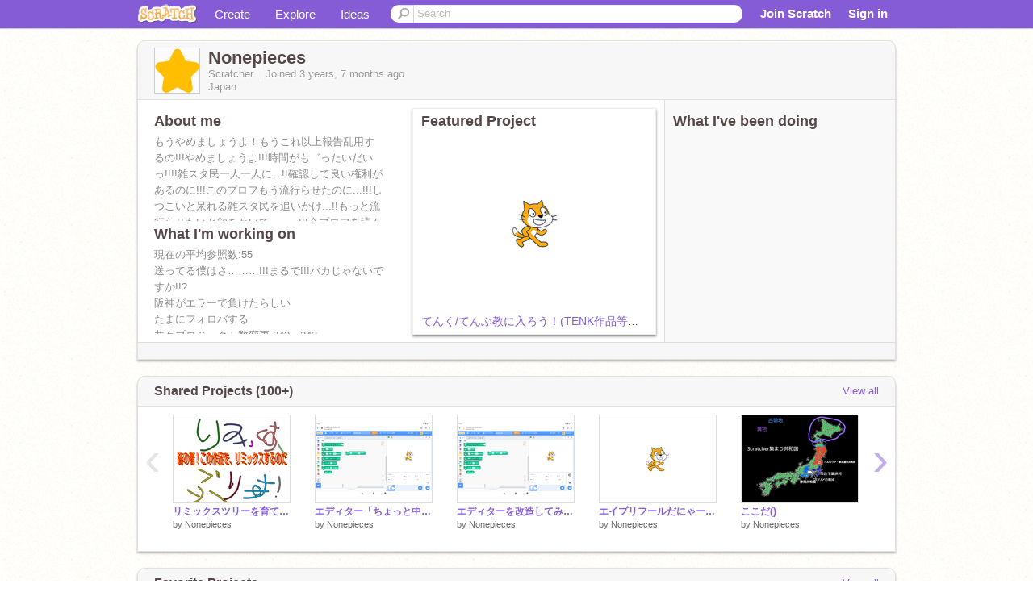

--- FILE ---
content_type: text/html; charset=utf-8
request_url: https://scratch.mit.edu/users/Nonepieces/
body_size: 15799
content:

<!DOCTYPE html>

<html>
  <head>
  
    <!-- Google Tag Manager -->
    <script>(function(w,d,s,l,i){w[l]=w[l]||[];w[l].push({'gtm.start':
      new Date().getTime(),event:'gtm.js'});var f=d.getElementsByTagName(s)[0],
      j=d.createElement(s),dl=l!='dataLayer'?'&l='+l:'';j.async=true;j.src=
      'https://www.googletagmanager.com/gtm.js?id='+i+dl+'';f.parentNode.insertBefore(j,f);
      })(window,document,'script','dataLayer','GTM-NBMRDKQ');</script>
    <!-- End Google Tag Manager -->
  
  <meta http-equiv="X-UA-Compatible" content="IE=Edge" />
     
    <meta name="google-site-verification" content="m_3TAXDreGTFyoYnEmU9mcKB4Xtw5mw6yRkuJtXRKxM" />
    <title>Nonepieces on Scratch</title>
    

<meta name="description" content="Nonepieces on Scratch" />

    <link rel="stylesheet" href="//cdn.scratch.mit.edu/scratchr2/static/__0658a36e9581019c3b12e5c74cd164da__/vendor/redmond/jquery.ui.all.css" />
    
        <link href="//cdn.scratch.mit.edu/scratchr2/static/__0658a36e9581019c3b12e5c74cd164da__/css/main.css" rel="stylesheet" type="text/css" />
   
   <link rel="stylesheet" href="//cdn.scratch.mit.edu/scratchr2/static/__0658a36e9581019c3b12e5c74cd164da__//css/handheld.css" media="handheld, only screen and (max-device-width:480px)"/>

    
<!-- templates/profiles/profile_detail.html block css -->
<link href="//cdn.scratch.mit.edu/scratchr2/static/__0658a36e9581019c3b12e5c74cd164da__//css/pages/profile.css" rel="stylesheet" />
<link href="//cdn.scratch.mit.edu/scratchr2/static/__0658a36e9581019c3b12e5c74cd164da__//vendor/redmond/jquery.ui.all.css" rel="stylesheet"/>
<link href="//cdn.scratch.mit.edu/scratchr2/static/__0658a36e9581019c3b12e5c74cd164da__//css/modules/modal.css" rel="stylesheet"/>
<!-- end block css -->

    <script type="text/javascript" src="//cdn.scratch.mit.edu/scratchr2/static/__0658a36e9581019c3b12e5c74cd164da__//js/jquery.min.js"></script>
    <script type="text/javascript" src="//cdn.scratch.mit.edu/scratchr2/static/__0658a36e9581019c3b12e5c74cd164da__/js/lib/underscore-min.js"></script>
    <script type="text/javascript" src="//cdn.scratch.mit.edu/scratchr2/static/__0658a36e9581019c3b12e5c74cd164da__//js/gaq-ga4.js"></script>
    <script>
      window.console||(window.console={log:$.noop,error:$.noop,debug:$.noop}); // ensure console fails gracefully when missing
      var sessionCookieName = 'scratchsessionsid';
      
      
      
      

    </script>
    <script type="text/javascript">
        function getCookie(name) {
            var cookieValue = null;
            if (document.cookie && document.cookie != '') {
                var cookies = document.cookie.split(';');
                for (var i = 0; i < cookies.length; i++) {
                    var cookie = jQuery.trim(cookies[i]);
                    // Does this cookie string begin with the name we want?
                    if (cookie.substring(0, name.length + 1) == (name + '=')) {
                        cookieValue = decodeURIComponent(cookie.substring(name.length + 1));
                        break;
                    }
                }
            }
            return cookieValue;
        }

        function setCookie(name, value, days) {
            var expires;

            if (days) {
                var date = new Date();
                date.setTime(date.getTime() + (days * 24 * 60 * 60 * 1000));
                expires = "; expires=" + date.toGMTString();
            } else {
                expires = "";
            }
            document.cookie = escape(name) + "=" + escape(value) + expires + "; path=/";
        }
    </script>
    
  <script>
    

var Scratch = Scratch || {};
Scratch.INIT_DATA = Scratch.INIT_DATA || {};



Scratch.INIT_DATA.ADMIN = false;
Scratch.INIT_DATA.LOGGED_IN_USER = {
  
  options: {
    
    
  

  


  }
};

Scratch.INIT_DATA.project_comments_enabled = true;
Scratch.INIT_DATA.gallery_comments_enabled = true;
Scratch.INIT_DATA.userprofile_comments_enabled = true;

Scratch.INIT_DATA.BROWSERS_SUPPORTED = {

  chrome: 35,
  firefox: 31,
  msie: 8,
  safari: 7
};

Scratch.INIT_DATA.TEMPLATE_CUES = {

  unsupported_browser: true,
  welcome: true,
  confirmed_email: false
};




Scratch.INIT_DATA.PROFILE = {
  model: {
    id: 'Nonepieces',
    userId: 96799724,
    username: 'Nonepieces',
    thumbnail_url: '//uploads.scratch.mit.edu/users/avatars/96799724.png',
    comments_allowed: false
  },
  related_counts: {
  }
   
  ,featuredProject: {
    title: 'てんく/てんぶ教に入ろう！(TENK作品等持ってる人向け)',
    id: 782335052, 
    creator: 'Nonepieces',
    isPublished: true,
  },
  featuredProjectLabel: "Featured Project"
 
}  
Scratch.INIT_DATA.ADMIN_PANEL = {
  'adminURL': '/users/Nonepieces/admin/'
}




Scratch.INIT_DATA.IS_IP_BANNED = false;

Scratch.INIT_DATA.GLOBAL_URLS = {
  'media_url': '//uploads.scratch.mit.edu/',
  'static_url': '//cdn.scratch.mit.edu/scratchr2/static/__0658a36e9581019c3b12e5c74cd164da__/',
  'static_path': '/scratchr2/static/__0658a36e9581019c3b12e5c74cd164da__/'
}

Scratch.INIT_DATA.IS_SOCIAL = false;

  </script>


    <meta property="og:type" content="website" />
    
    <meta property="og:description" content="Make games, stories and interactive art with Scratch. (scratch.mit.edu)"/>
    

    
    <meta property="og:title" content="Scratch - Imagine, Program, Share"/>
    <meta property="og:url" content="https://scratch.mit.edu/users/Nonepieces/" />
    

  </head>

  <body class="" >
  
    <!-- Google Tag Manager (noscript) -->
    <noscript><iframe src="https://www.googletagmanager.com/ns.html?id=GTM-NBMRDKQ" height="0" width="0" style="display:none;visibility:hidden"></iframe></noscript>
    <!-- End Google Tag Manager (noscript) -->
  
  <!--[if lte IE 8]>
  <div class="unsupported-browser banner" data-cue="unsupported_browser">
    <div class="container">
      <span>Scratch supports Internet Explorer 9+. We suggest you upgrade to <a href="/info/faq/#requirements">a supported browser</a>, <a href="/scratch2download/">download the offline editor</a>, or <a href="https://en.scratch-wiki.info/wiki/List_of_Bug_Workarounds">read about common workarounds</a>.</span>
    </div>
  </div>
  <![endif]-->
    <div id="pagewrapper">
      
      
      <div id="topnav" >
      <div class="innerwrap">
        <div class="container">
          <a href="/" class="logo"><span class="scratch"></span></a>
          <ul class="site-nav">
            <li><a id="project-create" href="/projects/editor/?tip_bar=home">Create</a></li><li><a href="/explore/projects/all">Explore</a></li><li class="last"><a href="/ideas">Ideas</a></li>
          </ul>
          
          <form class="search" action="/search/projects" method="get" class="search">
            <input type="submit" class="glass" value="">
            
	          <input id="search-input" type="text" placeholder="Search" name="q" >
          </form>
          
          <ul class="account-nav"></ul>
          <script type="text/template" id="template-account-nav-logged-out">
          <ul class="account-nav" >
              <li class="join-scratch"><a href="/join">Join Scratch</a></li><li id="login-dropdown" class="sign-in dropdown"><span data-toggle="dropdown" class="dropdown-toggle"><span>Sign in</span></span><div class="popover bottom dropdown-menu"><div class="arrow"></div><div class="popover-content" ><form method="post" id="login" action="#"><label for="username">Username</label><input type="text" id="login_dropdown_username" name="username" maxlength="30" class="wide username" /><label for="password" class="password">Password</label><input type="password" name="password" class="wide password" /><div class="ajax-loader" style="display:none; float: left;"></div><button type="submit">Sign in</button><span class="forgot-password"><a href="/accounts/password_reset/">Need help?</a></span><div class="error"></div></form></div></div></li><li data-control="modal-login" class="sign-in mobile"><span>Sign in</span></li>
          </ul>
          </script>
          <script type="text/template" id="template-account-nav-logged-in">
          <ul class="account-nav logged-in"><li class="messages"><a title="messages - updates and notices" href="/messages" class="messages-icon"><span class="notificationsCount none">0</span></a></li><li class="my-stuff"><a title="my stuff - manage projects and studios" href="/mystuff/" class="mystuff-icon"></a></li><li class="logged-in-user dropdown"><span class="user-name dropdown-toggle" data-toggle="dropdown"><div class="avatar-wrapper <%- LOGGED_IN_USER.model.membership_avatar_badge ? 'avatar-badge-wrapper' : '' %>"><img class="user-icon <%- LOGGED_IN_USER.model.membership_avatar_badge ? 'avatar-badge' : '' %>" src="<%- LOGGED_IN_USER.model.thumbnail_url %>" width="24" height="24"></div><%- LOGGED_IN_USER.model.username_truncated %><span class="caret"></span></span><div class="dropdown-menu blue" ><ul class="user-nav"><li><a href="<%- LOGGED_IN_USER.model.profile_url %>">Profile</a></li><li><a href="/mystuff/">My Stuff</a></li><% if (LOGGED_IN_USER.model.is_educator){ %><li><a href="/educators/classes/">My Classes</a></li><% } %><% if (LOGGED_IN_USER.model.is_student){ %><li><a href="/classes/<%- LOGGED_IN_USER.model.classroom_id %>/">My Class</a></li><% } %><li><a href="/accounts/settings/">Account settings</a></li><li id="logout" class="logout divider"><form method="post" action="/accounts/logout/"><input type='hidden' name='csrfmiddlewaretoken' value='bv0hWoe96WolTCiQtWzbPwB9sZJYECkB' /><input type="submit" value="Sign out"></form></li></ul></div></li></ul>
          </script>
          <script type="text/javascript" src="//cdn.scratch.mit.edu/scratchr2/static/__0658a36e9581019c3b12e5c74cd164da__/js/account-nav.js"></script>
        </div>
        <iframe class="iframeshim" frameborder="0" scrolling="no"><html><head></head><body></body></html></iframe>
      </div><!-- innerwrap -->
      </div>
        

      <div class="privacy-update banner" style="display:none;">
        <div class="container">
          <span>The Scratch privacy policy has been updated, effective May 25, 2023. You can see the new policy <a href="https://mitscratch.freshdesk.com/en/support/solutions/articles/4000219339-privacy-policy">here</a>.</span>
          <div class="close">x</div>
        </div>
      </div>

      <div class="confirm-email banner" data-cue="confirmed_email" style="display:none;">
        <div class="container">
          <span>
            
            <a id="confirm-email-popup" href="#">Confirm your email</a> to enable sharing. <a href="/info/faq/#accounts">Having trouble?</a>
            
          </span>
          <div class="close">x</div>
        </div>
      </div>

      <div class="email-outage banner" style="display:none; background-color:#FF661A;">
        <div class="container">
          <span>We are experiencing a disruption with email delivery. If you are not receiving emails from us, please try after 8am EST.</span>
          <div class="close">x</div>
        </div>
      </div>

        
        <div class="container" id="content">
        <div id="alert-view"></div>
        


  

<!-- templates/profiles/profile_detail.html block main-content -->
<div class="box" id="profile-data">
  <div class="box-head">
    <form id="profile-avatar" class="portrait">
      <div class="avatar">
      <a href="/users/Nonepieces/">
        <img src="//cdn2.scratch.mit.edu/get_image/user/96799724_60x60.png" width="55" height="55"/>
        <div class="loading-img s48"></div>
      </a>
      
    </div>
    </form>
    <div class="header-text">
      <h2>Nonepieces</h2>
      <p class="profile-details">
      
      <span class="group">
        Scratcher
         
        
      </span> 
      Joined <span title="2022-05-31">3 years, 7 months</span> ago
      <span class="location">Japan</span>
      </p>
    </div>
    
    
  </div>
  <div class="box-content" id="profile-box">
    <div class="action-bar">
      <div id="alert-view" class="">
      </div>
    </div>
    <div class="inner clearfix">
      <div class="user-content">
        <div id="user-details" class="about">
          <div class="loading-img s48"></div>
          <h3>About me</h3>
          
            <div id="bio-readonly" class="read-only">
              <div class="viewport">
                <p class="overview">もうやめましょうよ！もうこれ以上報告乱用するの!!!やめましょうよ!!!時間がも゛ったいだいっ!!!!雑スタ民一人一人に...!!確認して良い権利があるのに!!!このプロフもう流行らせたのに...!!!しつこいと呆れる雑スタ民を追いかけ...!!もっと流行らせたいと欲をかいて.........!!!今プロフを読んでもらえるプロフを見捨てて...!!!その上にまだ報告乱用されて!!!ずっとこの警告を</p>
              </div>
            </div>
          

          <h3>What I'm working on</h3>
          
          <div id="status-readonly" class="read-only">
            <div class="viewport">
              <p class="overview">現在の平均参照数:55<br />送ってる僕はさ………!!!まるで!!!バカじゃないですか!!?<br />阪神がエラーで負けたらしい<br />たまにフォロバする<br />共有プロジェクト数変更 243→242<br />前のaoaoao123-2の私について(署名で草) <br />俺は  <a href="/users/aoaoao123-2"> <a href="/users/aoaoao123">@aoaoao123</a>-2</a>だ。(なんだよそれ）  <a href="/users/aoaoao123">@aoaoao123</a>の代わり aoaoao123の現在の通知↓ https://api.scratch.mit(略or</p>
            </div>
          </div>
          
        </div>

        
            <div class="player">
                <h3 class="featured-project-heading">Featured Project</h3>
                <div class="stage" style="width: 282px;">
                    <a href="/projects/782335052/" id="featured-project">
                        <img src="//cdn2.scratch.mit.edu/get_image/project/782335052_282x210.png" width="282" height="210" alt="Featured project"/>
                        
                    </a>
                </div>
                <span class="title">
                    <a class="project-name" href="/projects/782335052/">てんく/てんぶ教に入ろう！(TENK作品等持ってる人向け)</a>
                </span>

            </div>
        
      </div>
        <div class="doing">
            <h3>What I've been doing</h3>
          <div id="activity-feed">
          </div>
        </div>
    </div>
  </div>
  <div class="footer">
  
  </div>
</div>
<div class="profile-box-footer-module" id="profile-box-footer">
</div>




<div class="box slider-carousel-container prevent-select" >
  <div class="box-head">
      <h4>Shared Projects (100+)</h4>
    <a href="/users/Nonepieces/projects/" data-control="view-all">View all</a>
  </div>
  <div class="box-content slider-carousel horizontal" id="shared">
    
    <div class="viewport">
      <ul class="scroll-content">
      
        










<!-- templates/carousel/project-thumb.html -->
<li class="project thumb item">
  <a href="/projects/832783735/">
    <img class="lazy image" data-original="//cdn2.scratch.mit.edu/get_image/project/832783735_144x108.png" width="144" height="108" />
  </a>
  <span class="title">
    <a href="/projects/832783735/">リミックスツリーを育てよう！　3rd stage[エラー祭り1]</a>
  </span>
  <span class="owner" >
      
        
            by <a href="/users/Nonepieces/">Nonepieces</a>
            <!-- 
              When rendered from the profile page, we have `profile` in the context.
              We only want to hide the membership label from the project thumbnail
              when displayed from the profile page on the user's own profile.
              The purpose is to reduce visual overload from membership elements.
            -->
            
        
      
  </span>
  
</li>
<!-- end templates/carousel/project-thumb.html -->




      
        










<!-- templates/carousel/project-thumb.html -->
<li class="project thumb item">
  <a href="/projects/832583282/">
    <img class="lazy image" data-original="//cdn2.scratch.mit.edu/get_image/project/832583282_144x108.png" width="144" height="108" />
  </a>
  <span class="title">
    <a href="/projects/832583282/">エディター「ちょっと中断させてください」</a>
  </span>
  <span class="owner" >
      
        
            by <a href="/users/Nonepieces/">Nonepieces</a>
            <!-- 
              When rendered from the profile page, we have `profile` in the context.
              We only want to hide the membership label from the project thumbnail
              when displayed from the profile page on the user's own profile.
              The purpose is to reduce visual overload from membership elements.
            -->
            
        
      
  </span>
  
</li>
<!-- end templates/carousel/project-thumb.html -->




      
        










<!-- templates/carousel/project-thumb.html -->
<li class="project thumb item">
  <a href="/projects/832583884/">
    <img class="lazy image" data-original="//cdn2.scratch.mit.edu/get_image/project/832583884_144x108.png" width="144" height="108" />
  </a>
  <span class="title">
    <a href="/projects/832583884/">エディターを改造してみたw</a>
  </span>
  <span class="owner" >
      
        
            by <a href="/users/Nonepieces/">Nonepieces</a>
            <!-- 
              When rendered from the profile page, we have `profile` in the context.
              We only want to hide the membership label from the project thumbnail
              when displayed from the profile page on the user's own profile.
              The purpose is to reduce visual overload from membership elements.
            -->
            
        
      
  </span>
  
</li>
<!-- end templates/carousel/project-thumb.html -->




      
        










<!-- templates/carousel/project-thumb.html -->
<li class="project thumb item">
  <a href="/projects/832583661/">
    <img class="lazy image" data-original="//cdn2.scratch.mit.edu/get_image/project/832583661_144x108.png" width="144" height="108" />
  </a>
  <span class="title">
    <a href="/projects/832583661/">エイプリフールだにゃーん =^. .^=</a>
  </span>
  <span class="owner" >
      
        
            by <a href="/users/Nonepieces/">Nonepieces</a>
            <!-- 
              When rendered from the profile page, we have `profile` in the context.
              We only want to hide the membership label from the project thumbnail
              when displayed from the profile page on the user's own profile.
              The purpose is to reduce visual overload from membership elements.
            -->
            
        
      
  </span>
  
</li>
<!-- end templates/carousel/project-thumb.html -->




      
        










<!-- templates/carousel/project-thumb.html -->
<li class="project thumb item">
  <a href="/projects/832546679/">
    <img class="lazy image" data-original="//cdn2.scratch.mit.edu/get_image/project/832546679_144x108.png" width="144" height="108" />
  </a>
  <span class="title">
    <a href="/projects/832546679/">ここだ()</a>
  </span>
  <span class="owner" >
      
        
            by <a href="/users/Nonepieces/">Nonepieces</a>
            <!-- 
              When rendered from the profile page, we have `profile` in the context.
              We only want to hide the membership label from the project thumbnail
              when displayed from the profile page on the user's own profile.
              The purpose is to reduce visual overload from membership elements.
            -->
            
        
      
  </span>
  
</li>
<!-- end templates/carousel/project-thumb.html -->




      
        










<!-- templates/carousel/project-thumb.html -->
<li class="project thumb item">
  <a href="/projects/832187697/">
    <img class="lazy image" data-original="//cdn2.scratch.mit.edu/get_image/project/832187697_144x108.png" width="144" height="108" />
  </a>
  <span class="title">
    <a href="/projects/832187697/">Untitled-265 訳）久しぶりの祭りだったなー</a>
  </span>
  <span class="owner" >
      
        
            by <a href="/users/Nonepieces/">Nonepieces</a>
            <!-- 
              When rendered from the profile page, we have `profile` in the context.
              We only want to hide the membership label from the project thumbnail
              when displayed from the profile page on the user's own profile.
              The purpose is to reduce visual overload from membership elements.
            -->
            
        
      
  </span>
  
</li>
<!-- end templates/carousel/project-thumb.html -->




      
        










<!-- templates/carousel/project-thumb.html -->
<li class="project thumb item">
  <a href="/projects/831216279/">
    <img class="lazy image" data-original="//cdn2.scratch.mit.edu/get_image/project/831216279_144x108.png" width="144" height="108" />
  </a>
  <span class="title">
    <a href="/projects/831216279/">リミックスツリーを育てよう！　2nd stage remix remix remix</a>
  </span>
  <span class="owner" >
      
        
            by <a href="/users/Nonepieces/">Nonepieces</a>
            <!-- 
              When rendered from the profile page, we have `profile` in the context.
              We only want to hide the membership label from the project thumbnail
              when displayed from the profile page on the user's own profile.
              The purpose is to reduce visual overload from membership elements.
            -->
            
        
      
  </span>
  
</li>
<!-- end templates/carousel/project-thumb.html -->




      
        










<!-- templates/carousel/project-thumb.html -->
<li class="project thumb item">
  <a href="/projects/831134957/">
    <img class="lazy image" data-original="//cdn2.scratch.mit.edu/get_image/project/831134957_144x108.png" width="144" height="108" />
  </a>
  <span class="title">
    <a href="/projects/831134957/">12個！？</a>
  </span>
  <span class="owner" >
      
        
            by <a href="/users/Nonepieces/">Nonepieces</a>
            <!-- 
              When rendered from the profile page, we have `profile` in the context.
              We only want to hide the membership label from the project thumbnail
              when displayed from the profile page on the user's own profile.
              The purpose is to reduce visual overload from membership elements.
            -->
            
        
      
  </span>
  
</li>
<!-- end templates/carousel/project-thumb.html -->




      
        










<!-- templates/carousel/project-thumb.html -->
<li class="project thumb item">
  <a href="/projects/830774979/">
    <img class="lazy image" data-original="//cdn2.scratch.mit.edu/get_image/project/830774979_144x108.png" width="144" height="108" />
  </a>
  <span class="title">
    <a href="/projects/830774979/">リミックスツリーを育てよう！　2nd stage remix</a>
  </span>
  <span class="owner" >
      
        
            by <a href="/users/Nonepieces/">Nonepieces</a>
            <!-- 
              When rendered from the profile page, we have `profile` in the context.
              We only want to hide the membership label from the project thumbnail
              when displayed from the profile page on the user's own profile.
              The purpose is to reduce visual overload from membership elements.
            -->
            
        
      
  </span>
  
</li>
<!-- end templates/carousel/project-thumb.html -->




      
        










<!-- templates/carousel/project-thumb.html -->
<li class="project thumb item">
  <a href="/projects/830745140/">
    <img class="lazy image" data-original="//cdn2.scratch.mit.edu/get_image/project/830745140_144x108.png" width="144" height="108" />
  </a>
  <span class="title">
    <a href="/projects/830745140/">リミックスツリーを育てよう remix×168 remix remix remix</a>
  </span>
  <span class="owner" >
      
        
            by <a href="/users/Nonepieces/">Nonepieces</a>
            <!-- 
              When rendered from the profile page, we have `profile` in the context.
              We only want to hide the membership label from the project thumbnail
              when displayed from the profile page on the user's own profile.
              The purpose is to reduce visual overload from membership elements.
            -->
            
        
      
  </span>
  
</li>
<!-- end templates/carousel/project-thumb.html -->




      
        










<!-- templates/carousel/project-thumb.html -->
<li class="project thumb item">
  <a href="/projects/830122187/">
    <img class="lazy image" data-original="//cdn2.scratch.mit.edu/get_image/project/830122187_144x108.png" width="144" height="108" />
  </a>
  <span class="title">
    <a href="/projects/830122187/">世界の色んな時間</a>
  </span>
  <span class="owner" >
      
        
            by <a href="/users/Nonepieces/">Nonepieces</a>
            <!-- 
              When rendered from the profile page, we have `profile` in the context.
              We only want to hide the membership label from the project thumbnail
              when displayed from the profile page on the user's own profile.
              The purpose is to reduce visual overload from membership elements.
            -->
            
        
      
  </span>
  
</li>
<!-- end templates/carousel/project-thumb.html -->




      
        










<!-- templates/carousel/project-thumb.html -->
<li class="project thumb item">
  <a href="/projects/829799131/">
    <img class="lazy image" data-original="//cdn2.scratch.mit.edu/get_image/project/829799131_144x108.png" width="144" height="108" />
  </a>
  <span class="title">
    <a href="/projects/829799131/">ゲームキューブの起動音 remix remix</a>
  </span>
  <span class="owner" >
      
        
            by <a href="/users/Nonepieces/">Nonepieces</a>
            <!-- 
              When rendered from the profile page, we have `profile` in the context.
              We only want to hide the membership label from the project thumbnail
              when displayed from the profile page on the user's own profile.
              The purpose is to reduce visual overload from membership elements.
            -->
            
        
      
  </span>
  
</li>
<!-- end templates/carousel/project-thumb.html -->




      
        










<!-- templates/carousel/project-thumb.html -->
<li class="project thumb item">
  <a href="/projects/829798106/">
    <img class="lazy image" data-original="//cdn2.scratch.mit.edu/get_image/project/829798106_144x108.png" width="144" height="108" />
  </a>
  <span class="title">
    <a href="/projects/829798106/">リミックスツリーを育てよう remix×168 remix</a>
  </span>
  <span class="owner" >
      
        
            by <a href="/users/Nonepieces/">Nonepieces</a>
            <!-- 
              When rendered from the profile page, we have `profile` in the context.
              We only want to hide the membership label from the project thumbnail
              when displayed from the profile page on the user's own profile.
              The purpose is to reduce visual overload from membership elements.
            -->
            
        
      
  </span>
  
</li>
<!-- end templates/carousel/project-thumb.html -->




      
        










<!-- templates/carousel/project-thumb.html -->
<li class="project thumb item">
  <a href="/projects/829796229/">
    <img class="lazy image" data-original="//cdn2.scratch.mit.edu/get_image/project/829796229_144x108.png" width="144" height="108" />
  </a>
  <span class="title">
    <a href="/projects/829796229/">リミックスツリーを育てよう remix×165</a>
  </span>
  <span class="owner" >
      
        
            by <a href="/users/Nonepieces/">Nonepieces</a>
            <!-- 
              When rendered from the profile page, we have `profile` in the context.
              We only want to hide the membership label from the project thumbnail
              when displayed from the profile page on the user's own profile.
              The purpose is to reduce visual overload from membership elements.
            -->
            
        
      
  </span>
  
</li>
<!-- end templates/carousel/project-thumb.html -->




      
        










<!-- templates/carousel/project-thumb.html -->
<li class="project thumb item">
  <a href="/projects/829438969/">
    <img class="lazy image" data-original="//cdn2.scratch.mit.edu/get_image/project/829438969_144x108.png" width="144" height="108" />
  </a>
  <span class="title">
    <a href="/projects/829438969/">MOTTO APRIL-FOLL</a>
  </span>
  <span class="owner" >
      
        
            by <a href="/users/Nonepieces/">Nonepieces</a>
            <!-- 
              When rendered from the profile page, we have `profile` in the context.
              We only want to hide the membership label from the project thumbnail
              when displayed from the profile page on the user's own profile.
              The purpose is to reduce visual overload from membership elements.
            -->
            
        
      
  </span>
  
</li>
<!-- end templates/carousel/project-thumb.html -->




      
        










<!-- templates/carousel/project-thumb.html -->
<li class="project thumb item">
  <a href="/projects/829437718/">
    <img class="lazy image" data-original="//cdn2.scratch.mit.edu/get_image/project/829437718_144x108.png" width="144" height="108" />
  </a>
  <span class="title">
    <a href="/projects/829437718/">0101010101010101010101010101010101010101010101010101010101010101010101010101010101010101010101010101</a>
  </span>
  <span class="owner" >
      
        
            by <a href="/users/Nonepieces/">Nonepieces</a>
            <!-- 
              When rendered from the profile page, we have `profile` in the context.
              We only want to hide the membership label from the project thumbnail
              when displayed from the profile page on the user's own profile.
              The purpose is to reduce visual overload from membership elements.
            -->
            
        
      
  </span>
  
</li>
<!-- end templates/carousel/project-thumb.html -->




      
        










<!-- templates/carousel/project-thumb.html -->
<li class="project thumb item">
  <a href="/projects/829435326/">
    <img class="lazy image" data-original="//cdn2.scratch.mit.edu/get_image/project/829435326_144x108.png" width="144" height="108" />
  </a>
  <span class="title">
    <a href="/projects/829435326/">？</a>
  </span>
  <span class="owner" >
      
        
            by <a href="/users/Nonepieces/">Nonepieces</a>
            <!-- 
              When rendered from the profile page, we have `profile` in the context.
              We only want to hide the membership label from the project thumbnail
              when displayed from the profile page on the user's own profile.
              The purpose is to reduce visual overload from membership elements.
            -->
            
        
      
  </span>
  
</li>
<!-- end templates/carousel/project-thumb.html -->




      
        










<!-- templates/carousel/project-thumb.html -->
<li class="project thumb item">
  <a href="/projects/828230715/">
    <img class="lazy image" data-original="//cdn2.scratch.mit.edu/get_image/project/828230715_144x108.png" width="144" height="108" />
  </a>
  <span class="title">
    <a href="/projects/828230715/">リミックスツリーを育てよう remix×163</a>
  </span>
  <span class="owner" >
      
        
            by <a href="/users/Nonepieces/">Nonepieces</a>
            <!-- 
              When rendered from the profile page, we have `profile` in the context.
              We only want to hide the membership label from the project thumbnail
              when displayed from the profile page on the user's own profile.
              The purpose is to reduce visual overload from membership elements.
            -->
            
        
      
  </span>
  
</li>
<!-- end templates/carousel/project-thumb.html -->




      
        










<!-- templates/carousel/project-thumb.html -->
<li class="project thumb item">
  <a href="/projects/826842770/">
    <img class="lazy image" data-original="//cdn2.scratch.mit.edu/get_image/project/826842770_144x108.png" width="144" height="108" />
  </a>
  <span class="title">
    <a href="/projects/826842770/">カウントダウン素材 remix</a>
  </span>
  <span class="owner" >
      
        
            by <a href="/users/Nonepieces/">Nonepieces</a>
            <!-- 
              When rendered from the profile page, we have `profile` in the context.
              We only want to hide the membership label from the project thumbnail
              when displayed from the profile page on the user's own profile.
              The purpose is to reduce visual overload from membership elements.
            -->
            
        
      
  </span>
  
</li>
<!-- end templates/carousel/project-thumb.html -->




      
        










<!-- templates/carousel/project-thumb.html -->
<li class="project thumb item">
  <a href="/projects/826834301/">
    <img class="lazy image" data-original="//cdn2.scratch.mit.edu/get_image/project/826834301_144x108.png" width="144" height="108" />
  </a>
  <span class="title">
    <a href="/projects/826834301/">リミックスツリーを育てよう remix×155  remix-2 remix remix remix-7 remix remix</a>
  </span>
  <span class="owner" >
      
        
            by <a href="/users/Nonepieces/">Nonepieces</a>
            <!-- 
              When rendered from the profile page, we have `profile` in the context.
              We only want to hide the membership label from the project thumbnail
              when displayed from the profile page on the user's own profile.
              The purpose is to reduce visual overload from membership elements.
            -->
            
        
      
  </span>
  
</li>
<!-- end templates/carousel/project-thumb.html -->




      
      </ul>
    </div>
    
  </div>
</div>



<div class="box slider-carousel-container prevent-select" >
  <div class="box-head">
      <h4>Favorite Projects</h4>
    <a href="/users/Nonepieces/favorites/" data-control="view-all">View all</a>
  </div>
  <div class="box-content slider-carousel horizontal" id="favorites">
    
    <div class="viewport">
      <ul class="scroll-content">
      
        










<!-- templates/carousel/project-thumb.html -->
<li class="project thumb item">
  <a href="/projects/832583884/">
    <img class="lazy image" data-original="//cdn2.scratch.mit.edu/get_image/project/832583884_144x108.png" width="144" height="108" />
  </a>
  <span class="title">
    <a href="/projects/832583884/">エディターを改造してみたw</a>
  </span>
  <span class="owner" >
      
        
            by <a href="/users/Nonepieces/">Nonepieces</a>
            <!-- 
              When rendered from the profile page, we have `profile` in the context.
              We only want to hide the membership label from the project thumbnail
              when displayed from the profile page on the user's own profile.
              The purpose is to reduce visual overload from membership elements.
            -->
            
        
      
  </span>
  
</li>
<!-- end templates/carousel/project-thumb.html -->




      
        










<!-- templates/carousel/project-thumb.html -->
<li class="project thumb item">
  <a href="/projects/356352431/">
    <img class="lazy image" data-original="//cdn2.scratch.mit.edu/get_image/project/356352431_144x108.png" width="144" height="108" />
  </a>
  <span class="title">
    <a href="/projects/356352431/">貧乏(0円)から始まる放置ゲーム versionー0.６.8最終</a>
  </span>
  <span class="owner" >
      
        
            by <a href="/users/2008shinji/">2008shinji</a>
            <!-- 
              When rendered from the profile page, we have `profile` in the context.
              We only want to hide the membership label from the project thumbnail
              when displayed from the profile page on the user's own profile.
              The purpose is to reduce visual overload from membership elements.
            -->
            
        
      
  </span>
  
</li>
<!-- end templates/carousel/project-thumb.html -->




      
        










<!-- templates/carousel/project-thumb.html -->
<li class="project thumb item">
  <a href="/projects/808505541/">
    <img class="lazy image" data-original="//cdn2.scratch.mit.edu/get_image/project/808505541_144x108.png" width="144" height="108" />
  </a>
  <span class="title">
    <a href="/projects/808505541/">謎の図形 (mysterious  shapes)</a>
  </span>
  <span class="owner" >
      
        
            by <a href="/users/yui_1219/">yui_1219</a>
            <!-- 
              When rendered from the profile page, we have `profile` in the context.
              We only want to hide the membership label from the project thumbnail
              when displayed from the profile page on the user's own profile.
              The purpose is to reduce visual overload from membership elements.
            -->
            
        
      
  </span>
  
</li>
<!-- end templates/carousel/project-thumb.html -->




      
        










<!-- templates/carousel/project-thumb.html -->
<li class="project thumb item">
  <a href="/projects/831216279/">
    <img class="lazy image" data-original="//cdn2.scratch.mit.edu/get_image/project/831216279_144x108.png" width="144" height="108" />
  </a>
  <span class="title">
    <a href="/projects/831216279/">リミックスツリーを育てよう！　2nd stage remix remix remix</a>
  </span>
  <span class="owner" >
      
        
            by <a href="/users/Nonepieces/">Nonepieces</a>
            <!-- 
              When rendered from the profile page, we have `profile` in the context.
              We only want to hide the membership label from the project thumbnail
              when displayed from the profile page on the user's own profile.
              The purpose is to reduce visual overload from membership elements.
            -->
            
        
      
  </span>
  
</li>
<!-- end templates/carousel/project-thumb.html -->




      
        










<!-- templates/carousel/project-thumb.html -->
<li class="project thumb item">
  <a href="/projects/815443910/">
    <img class="lazy image" data-original="//cdn2.scratch.mit.edu/get_image/project/815443910_144x108.png" width="144" height="108" />
  </a>
  <span class="title">
    <a href="/projects/815443910/">あ　　　　　　　　　　　　　　　　　　　　　　　　　　　　　　　　　　　　　　　　　　　　　　　なわけない</a>
  </span>
  <span class="owner" >
      
        
            by <a href="/users/121421games/">121421games</a>
            <!-- 
              When rendered from the profile page, we have `profile` in the context.
              We only want to hide the membership label from the project thumbnail
              when displayed from the profile page on the user's own profile.
              The purpose is to reduce visual overload from membership elements.
            -->
            
        
      
  </span>
  
</li>
<!-- end templates/carousel/project-thumb.html -->




      
        










<!-- templates/carousel/project-thumb.html -->
<li class="project thumb item">
  <a href="/projects/762508130/">
    <img class="lazy image" data-original="//cdn2.scratch.mit.edu/get_image/project/762508130_144x108.png" width="144" height="108" />
  </a>
  <span class="title">
    <a href="/projects/762508130/">trumpUの過去は変えられない【92日目予想】(100日同じ人生が続きます)</a>
  </span>
  <span class="owner" >
      
        
            by <a href="/users/Nonepieces/">Nonepieces</a>
            <!-- 
              When rendered from the profile page, we have `profile` in the context.
              We only want to hide the membership label from the project thumbnail
              when displayed from the profile page on the user's own profile.
              The purpose is to reduce visual overload from membership elements.
            -->
            
        
      
  </span>
  
</li>
<!-- end templates/carousel/project-thumb.html -->




      
        










<!-- templates/carousel/project-thumb.html -->
<li class="project thumb item">
  <a href="/projects/798536143/">
    <img class="lazy image" data-original="//cdn2.scratch.mit.edu/get_image/project/798536143_144x108.png" width="144" height="108" />
  </a>
  <span class="title">
    <a href="/projects/798536143/">選択肢がふざけているＲＰＧｗｗｗｗ</a>
  </span>
  <span class="owner" >
      
        
            by <a href="/users/pikasann/">pikasann</a>
            <!-- 
              When rendered from the profile page, we have `profile` in the context.
              We only want to hide the membership label from the project thumbnail
              when displayed from the profile page on the user's own profile.
              The purpose is to reduce visual overload from membership elements.
            -->
            
        
      
  </span>
  
</li>
<!-- end templates/carousel/project-thumb.html -->




      
        










<!-- templates/carousel/project-thumb.html -->
<li class="project thumb item">
  <a href="/projects/830122187/">
    <img class="lazy image" data-original="//cdn2.scratch.mit.edu/get_image/project/830122187_144x108.png" width="144" height="108" />
  </a>
  <span class="title">
    <a href="/projects/830122187/">世界の色んな時間</a>
  </span>
  <span class="owner" >
      
        
            by <a href="/users/Nonepieces/">Nonepieces</a>
            <!-- 
              When rendered from the profile page, we have `profile` in the context.
              We only want to hide the membership label from the project thumbnail
              when displayed from the profile page on the user's own profile.
              The purpose is to reduce visual overload from membership elements.
            -->
            
        
      
  </span>
  
</li>
<!-- end templates/carousel/project-thumb.html -->




      
        










<!-- templates/carousel/project-thumb.html -->
<li class="project thumb item">
  <a href="/projects/709011680/">
    <img class="lazy image" data-original="//cdn2.scratch.mit.edu/get_image/project/709011680_144x108.png" width="144" height="108" />
  </a>
  <span class="title">
    <a href="/projects/709011680/">時計⏰</a>
  </span>
  <span class="owner" >
      
        
            by <a href="/users/chisa-/">chisa-</a>
            <!-- 
              When rendered from the profile page, we have `profile` in the context.
              We only want to hide the membership label from the project thumbnail
              when displayed from the profile page on the user's own profile.
              The purpose is to reduce visual overload from membership elements.
            -->
            
        
      
  </span>
  
</li>
<!-- end templates/carousel/project-thumb.html -->




      
        










<!-- templates/carousel/project-thumb.html -->
<li class="project thumb item">
  <a href="/projects/783927337/">
    <img class="lazy image" data-original="//cdn2.scratch.mit.edu/get_image/project/783927337_144x108.png" width="144" height="108" />
  </a>
  <span class="title">
    <a href="/projects/783927337/">不謹慎すぎ</a>
  </span>
  <span class="owner" >
      
        
            by <a href="/users/-Gyaaas-/">-Gyaaas-</a>
            <!-- 
              When rendered from the profile page, we have `profile` in the context.
              We only want to hide the membership label from the project thumbnail
              when displayed from the profile page on the user's own profile.
              The purpose is to reduce visual overload from membership elements.
            -->
            
        
      
  </span>
  
</li>
<!-- end templates/carousel/project-thumb.html -->




      
        










<!-- templates/carousel/project-thumb.html -->
<li class="project thumb item">
  <a href="/projects/828906524/">
    <img class="lazy image" data-original="//cdn2.scratch.mit.edu/get_image/project/828906524_144x108.png" width="144" height="108" />
  </a>
  <span class="title">
    <a href="/projects/828906524/">【拡散希望】2023のエイプリルフール!</a>
  </span>
  <span class="owner" >
      
        
            by <a href="/users/KUNOICHI-NINJA/">KUNOICHI-NINJA</a>
            <!-- 
              When rendered from the profile page, we have `profile` in the context.
              We only want to hide the membership label from the project thumbnail
              when displayed from the profile page on the user's own profile.
              The purpose is to reduce visual overload from membership elements.
            -->
            
        
      
  </span>
  
</li>
<!-- end templates/carousel/project-thumb.html -->




      
        










<!-- templates/carousel/project-thumb.html -->
<li class="project thumb item">
  <a href="/projects/829798106/">
    <img class="lazy image" data-original="//cdn2.scratch.mit.edu/get_image/project/829798106_144x108.png" width="144" height="108" />
  </a>
  <span class="title">
    <a href="/projects/829798106/">リミックスツリーを育てよう remix×168 remix</a>
  </span>
  <span class="owner" >
      
        
            by <a href="/users/Nonepieces/">Nonepieces</a>
            <!-- 
              When rendered from the profile page, we have `profile` in the context.
              We only want to hide the membership label from the project thumbnail
              when displayed from the profile page on the user's own profile.
              The purpose is to reduce visual overload from membership elements.
            -->
            
        
      
  </span>
  
</li>
<!-- end templates/carousel/project-thumb.html -->




      
        










<!-- templates/carousel/project-thumb.html -->
<li class="project thumb item">
  <a href="/projects/192811166/">
    <img class="lazy image" data-original="//cdn2.scratch.mit.edu/get_image/project/192811166_144x108.png" width="144" height="108" />
  </a>
  <span class="title">
    <a href="/projects/192811166/">スクラッチキャラのアイコン投票</a>
  </span>
  <span class="owner" >
      
        
            by <a href="/users/massou888/">massou888</a>
            <!-- 
              When rendered from the profile page, we have `profile` in the context.
              We only want to hide the membership label from the project thumbnail
              when displayed from the profile page on the user's own profile.
              The purpose is to reduce visual overload from membership elements.
            -->
            
        
      
  </span>
  
</li>
<!-- end templates/carousel/project-thumb.html -->




      
        










<!-- templates/carousel/project-thumb.html -->
<li class="project thumb item">
  <a href="/projects/767339481/">
    <img class="lazy image" data-original="//cdn2.scratch.mit.edu/get_image/project/767339481_144x108.png" width="144" height="108" />
  </a>
  <span class="title">
    <a href="/projects/767339481/">スロット (おもろすぎ) </a>
  </span>
  <span class="owner" >
      
        
            by <a href="/users/taman77/">taman77</a>
            <!-- 
              When rendered from the profile page, we have `profile` in the context.
              We only want to hide the membership label from the project thumbnail
              when displayed from the profile page on the user's own profile.
              The purpose is to reduce visual overload from membership elements.
            -->
            
        
      
  </span>
  
</li>
<!-- end templates/carousel/project-thumb.html -->




      
        










<!-- templates/carousel/project-thumb.html -->
<li class="project thumb item">
  <a href="/projects/827464217/">
    <img class="lazy image" data-original="//cdn2.scratch.mit.edu/get_image/project/827464217_144x108.png" width="144" height="108" />
  </a>
  <span class="title">
    <a href="/projects/827464217/">hidekunn211は今いる？  </a>
  </span>
  <span class="owner" >
      
        
            by <a href="/users/hidekunn211/">hidekunn211</a>
            <!-- 
              When rendered from the profile page, we have `profile` in the context.
              We only want to hide the membership label from the project thumbnail
              when displayed from the profile page on the user's own profile.
              The purpose is to reduce visual overload from membership elements.
            -->
            
        
      
  </span>
  
</li>
<!-- end templates/carousel/project-thumb.html -->




      
        










<!-- templates/carousel/project-thumb.html -->
<li class="project thumb item">
  <a href="/projects/829438969/">
    <img class="lazy image" data-original="//cdn2.scratch.mit.edu/get_image/project/829438969_144x108.png" width="144" height="108" />
  </a>
  <span class="title">
    <a href="/projects/829438969/">MOTTO APRIL-FOLL</a>
  </span>
  <span class="owner" >
      
        
            by <a href="/users/Nonepieces/">Nonepieces</a>
            <!-- 
              When rendered from the profile page, we have `profile` in the context.
              We only want to hide the membership label from the project thumbnail
              when displayed from the profile page on the user's own profile.
              The purpose is to reduce visual overload from membership elements.
            -->
            
        
      
  </span>
  
</li>
<!-- end templates/carousel/project-thumb.html -->




      
        










<!-- templates/carousel/project-thumb.html -->
<li class="project thumb item">
  <a href="/projects/505095973/">
    <img class="lazy image" data-original="//cdn2.scratch.mit.edu/get_image/project/505095973_144x108.png" width="144" height="108" />
  </a>
  <span class="title">
    <a href="/projects/505095973/">逃走中未完成</a>
  </span>
  <span class="owner" >
      
        
            by <a href="/users/UZ15/">UZ15</a>
            <!-- 
              When rendered from the profile page, we have `profile` in the context.
              We only want to hide the membership label from the project thumbnail
              when displayed from the profile page on the user's own profile.
              The purpose is to reduce visual overload from membership elements.
            -->
            
        
      
  </span>
  
</li>
<!-- end templates/carousel/project-thumb.html -->




      
        










<!-- templates/carousel/project-thumb.html -->
<li class="project thumb item">
  <a href="/projects/540812936/">
    <img class="lazy image" data-original="//cdn2.scratch.mit.edu/get_image/project/540812936_144x108.png" width="144" height="108" />
  </a>
  <span class="title">
    <a href="/projects/540812936/">パソコン画面の原理を再現してみた！ remix</a>
  </span>
  <span class="owner" >
      
        
            by <a href="/users/UZ15/">UZ15</a>
            <!-- 
              When rendered from the profile page, we have `profile` in the context.
              We only want to hide the membership label from the project thumbnail
              when displayed from the profile page on the user's own profile.
              The purpose is to reduce visual overload from membership elements.
            -->
            
        
      
  </span>
  
</li>
<!-- end templates/carousel/project-thumb.html -->




      
        










<!-- templates/carousel/project-thumb.html -->
<li class="project thumb item">
  <a href="/projects/379405082/">
    <img class="lazy image" data-original="//cdn2.scratch.mit.edu/get_image/project/379405082_144x108.png" width="144" height="108" />
  </a>
  <span class="title">
    <a href="/projects/379405082/">どんどんややこしくしていこう！合作5</a>
  </span>
  <span class="owner" >
      
        
            by <a href="/users/akt1014/">akt1014</a>
            <!-- 
              When rendered from the profile page, we have `profile` in the context.
              We only want to hide the membership label from the project thumbnail
              when displayed from the profile page on the user's own profile.
              The purpose is to reduce visual overload from membership elements.
            -->
            
        
      
  </span>
  
</li>
<!-- end templates/carousel/project-thumb.html -->




      
        










<!-- templates/carousel/project-thumb.html -->
<li class="project thumb item">
  <a href="/projects/379403898/">
    <img class="lazy image" data-original="//cdn2.scratch.mit.edu/get_image/project/379403898_144x108.png" width="144" height="108" />
  </a>
  <span class="title">
    <a href="/projects/379403898/">どんどんややこしくしていこう！合作3</a>
  </span>
  <span class="owner" >
      
        
            by <a href="/users/akt1014/">akt1014</a>
            <!-- 
              When rendered from the profile page, we have `profile` in the context.
              We only want to hide the membership label from the project thumbnail
              when displayed from the profile page on the user's own profile.
              The purpose is to reduce visual overload from membership elements.
            -->
            
        
      
  </span>
  
</li>
<!-- end templates/carousel/project-thumb.html -->




      
      </ul>
    </div>
    

  </div>
</div>




<div class="box slider-carousel-container prevent-select" >
  <div class="box-head">
      <h4>Studios I'm Following</h4>
    <a href="/users/Nonepieces/studios_following/" data-control="view-all">View all</a>
  </div>
  <div class="box-content slider-carousel horizontal" id="featured">
    <div class="viewport">
      <ul class="scroll-content">
      
        



<!-- templates/carousel/gallery-thumb.html -->
<li class="gallery thumb item">
  <a href="/studios/32637860/" class="image">
    <span class="image">
      <img class="lazy" data-original="//cdn2.scratch.mit.edu/get_image/gallery/32637860_170x100.png" width="170" height="100" />
    </span>
    <span class="stats">
      <span class="icon-sm studio white"></span>
    </span>
  </a>
  <span class="title">
    <a href="/studios/32637860/">フォロワーさんのスタジオ
    </a>
  </span>
</li>
<!-- end templates/carousel/gallery-thumb.html -->


      
        



<!-- templates/carousel/gallery-thumb.html -->
<li class="gallery thumb item">
  <a href="/studios/33129208/" class="image">
    <span class="image">
      <img class="lazy" data-original="//cdn2.scratch.mit.edu/get_image/gallery/default_170x100.png" width="170" height="100" />
    </span>
    <span class="stats">
      <span class="icon-sm studio white"></span>
    </span>
  </a>
  <span class="title">
    <a href="/studios/33129208/">33129208
    </a>
  </span>
</li>
<!-- end templates/carousel/gallery-thumb.html -->


      
        



<!-- templates/carousel/gallery-thumb.html -->
<li class="gallery thumb item">
  <a href="/studios/31282616/" class="image">
    <span class="image">
      <img class="lazy" data-original="//cdn2.scratch.mit.edu/get_image/gallery/31282616_170x100.png" width="170" height="100" />
    </span>
    <span class="stats">
      <span class="icon-sm studio white"></span>
    </span>
  </a>
  <span class="title">
    <a href="/studios/31282616/">[公式スタジオ]newhiroki1110適当シリーズのアニメ
    </a>
  </span>
</li>
<!-- end templates/carousel/gallery-thumb.html -->


      
        



<!-- templates/carousel/gallery-thumb.html -->
<li class="gallery thumb item">
  <a href="/studios/33056957/" class="image">
    <span class="image">
      <img class="lazy" data-original="//cdn2.scratch.mit.edu/get_image/gallery/33056957_170x100.png" width="170" height="100" />
    </span>
    <span class="stats">
      <span class="icon-sm studio white"></span>
    </span>
  </a>
  <span class="title">
    <a href="/studios/33056957/">見たら絶対に何があっても全部作品入れて！
    </a>
  </span>
</li>
<!-- end templates/carousel/gallery-thumb.html -->


      
        



<!-- templates/carousel/gallery-thumb.html -->
<li class="gallery thumb item">
  <a href="/studios/29374790/" class="image">
    <span class="image">
      <img class="lazy" data-original="//cdn2.scratch.mit.edu/get_image/gallery/29374790_170x100.png" width="170" height="100" />
    </span>
    <span class="stats">
      <span class="icon-sm studio white"></span>
    </span>
  </a>
  <span class="title">
    <a href="/studios/29374790/">絶対見るなよ？？
    </a>
  </span>
</li>
<!-- end templates/carousel/gallery-thumb.html -->


      
        



<!-- templates/carousel/gallery-thumb.html -->
<li class="gallery thumb item">
  <a href="/studios/33053186/" class="image">
    <span class="image">
      <img class="lazy" data-original="//cdn2.scratch.mit.edu/get_image/gallery/33053186_170x100.png" width="170" height="100" />
    </span>
    <span class="stats">
      <span class="icon-sm studio white"></span>
    </span>
  </a>
  <span class="title">
    <a href="/studios/33053186/">【拡散希望】Platinum Internet
    </a>
  </span>
</li>
<!-- end templates/carousel/gallery-thumb.html -->


      
        



<!-- templates/carousel/gallery-thumb.html -->
<li class="gallery thumb item">
  <a href="/studios/32971499/" class="image">
    <span class="image">
      <img class="lazy" data-original="//cdn2.scratch.mit.edu/get_image/gallery/32971499_170x100.png" width="170" height="100" />
    </span>
    <span class="stats">
      <span class="icon-sm studio white"></span>
    </span>
  </a>
  <span class="title">
    <a href="/studios/32971499/">【不開催】スプラトゥーン大会 Scratch杯
    </a>
  </span>
</li>
<!-- end templates/carousel/gallery-thumb.html -->


      
        



<!-- templates/carousel/gallery-thumb.html -->
<li class="gallery thumb item">
  <a href="/studios/32468536/" class="image">
    <span class="image">
      <img class="lazy" data-original="//cdn2.scratch.mit.edu/get_image/gallery/32468536_170x100.png" width="170" height="100" />
    </span>
    <span class="stats">
      <span class="icon-sm studio white"></span>
    </span>
  </a>
  <span class="title">
    <a href="/studios/32468536/">完全自由空間
    </a>
  </span>
</li>
<!-- end templates/carousel/gallery-thumb.html -->


      
        



<!-- templates/carousel/gallery-thumb.html -->
<li class="gallery thumb item">
  <a href="/studios/27225743/" class="image">
    <span class="image">
      <img class="lazy" data-original="//cdn2.scratch.mit.edu/get_image/gallery/27225743_170x100.png" width="170" height="100" />
    </span>
    <span class="stats">
      <span class="icon-sm studio white"></span>
    </span>
  </a>
  <span class="title">
    <a href="/studios/27225743/">scratchの悪口コメントをなくそうの会
    </a>
  </span>
</li>
<!-- end templates/carousel/gallery-thumb.html -->


      
        



<!-- templates/carousel/gallery-thumb.html -->
<li class="gallery thumb item">
  <a href="/studios/32017647/" class="image">
    <span class="image">
      <img class="lazy" data-original="//cdn2.scratch.mit.edu/get_image/gallery/32017647_170x100.png" width="170" height="100" />
    </span>
    <span class="stats">
      <span class="icon-sm studio white"></span>
    </span>
  </a>
  <span class="title">
    <a href="/studios/32017647/">☆はたちー雑談部屋☆
    </a>
  </span>
</li>
<!-- end templates/carousel/gallery-thumb.html -->


      
        



<!-- templates/carousel/gallery-thumb.html -->
<li class="gallery thumb item">
  <a href="/studios/30259951/" class="image">
    <span class="image">
      <img class="lazy" data-original="//cdn2.scratch.mit.edu/get_image/gallery/30259951_170x100.png" width="170" height="100" />
    </span>
    <span class="stats">
      <span class="icon-sm studio white"></span>
    </span>
  </a>
  <span class="title">
    <a href="/studios/30259951/">mon
    </a>
  </span>
</li>
<!-- end templates/carousel/gallery-thumb.html -->


      
        



<!-- templates/carousel/gallery-thumb.html -->
<li class="gallery thumb item">
  <a href="/studios/30259952/" class="image">
    <span class="image">
      <img class="lazy" data-original="//cdn2.scratch.mit.edu/get_image/gallery/30259952_170x100.png" width="170" height="100" />
    </span>
    <span class="stats">
      <span class="icon-sm studio white"></span>
    </span>
  </a>
  <span class="title">
    <a href="/studios/30259952/">e
    </a>
  </span>
</li>
<!-- end templates/carousel/gallery-thumb.html -->


      
        



<!-- templates/carousel/gallery-thumb.html -->
<li class="gallery thumb item">
  <a href="/studios/30259953/" class="image">
    <span class="image">
      <img class="lazy" data-original="//cdn2.scratch.mit.edu/get_image/gallery/30259953_170x100.png" width="170" height="100" />
    </span>
    <span class="stats">
      <span class="icon-sm studio white"></span>
    </span>
  </a>
  <span class="title">
    <a href="/studios/30259953/">ra
    </a>
  </span>
</li>
<!-- end templates/carousel/gallery-thumb.html -->


      
        



<!-- templates/carousel/gallery-thumb.html -->
<li class="gallery thumb item">
  <a href="/studios/30259954/" class="image">
    <span class="image">
      <img class="lazy" data-original="//cdn2.scratch.mit.edu/get_image/gallery/30259954_170x100.png" width="170" height="100" />
    </span>
    <span class="stats">
      <span class="icon-sm studio white"></span>
    </span>
  </a>
  <span class="title">
    <a href="/studios/30259954/">Do
    </a>
  </span>
</li>
<!-- end templates/carousel/gallery-thumb.html -->


      
        



<!-- templates/carousel/gallery-thumb.html -->
<li class="gallery thumb item">
  <a href="/studios/32604513/" class="image">
    <span class="image">
      <img class="lazy" data-original="//cdn2.scratch.mit.edu/get_image/gallery/default_170x100.png" width="170" height="100" />
    </span>
    <span class="stats">
      <span class="icon-sm studio white"></span>
    </span>
  </a>
  <span class="title">
    <a href="/studios/32604513/">Koku19が乗っ取られた
    </a>
  </span>
</li>
<!-- end templates/carousel/gallery-thumb.html -->


      
        



<!-- templates/carousel/gallery-thumb.html -->
<li class="gallery thumb item">
  <a href="/studios/32903034/" class="image">
    <span class="image">
      <img class="lazy" data-original="//cdn2.scratch.mit.edu/get_image/gallery/32903034_170x100.png" width="170" height="100" />
    </span>
    <span class="stats">
      <span class="icon-sm studio white"></span>
    </span>
  </a>
  <span class="title">
    <a href="/studios/32903034/">目指せキュレータ　　世界一！！Aim for 1000curators!!
    </a>
  </span>
</li>
<!-- end templates/carousel/gallery-thumb.html -->


      
        



<!-- templates/carousel/gallery-thumb.html -->
<li class="gallery thumb item">
  <a href="/studios/26772713/" class="image">
    <span class="image">
      <img class="lazy" data-original="//cdn2.scratch.mit.edu/get_image/gallery/26772713_170x100.png" width="170" height="100" />
    </span>
    <span class="stats">
      <span class="icon-sm studio white"></span>
    </span>
  </a>
  <span class="title">
    <a href="/studios/26772713/">A
    </a>
  </span>
</li>
<!-- end templates/carousel/gallery-thumb.html -->


      
        



<!-- templates/carousel/gallery-thumb.html -->
<li class="gallery thumb item">
  <a href="/studios/26772714/" class="image">
    <span class="image">
      <img class="lazy" data-original="//cdn2.scratch.mit.edu/get_image/gallery/26772714_170x100.png" width="170" height="100" />
    </span>
    <span class="stats">
      <span class="icon-sm studio white"></span>
    </span>
  </a>
  <span class="title">
    <a href="/studios/26772714/">W
    </a>
  </span>
</li>
<!-- end templates/carousel/gallery-thumb.html -->


      
        



<!-- templates/carousel/gallery-thumb.html -->
<li class="gallery thumb item">
  <a href="/studios/32826042/" class="image">
    <span class="image">
      <img class="lazy" data-original="//cdn2.scratch.mit.edu/get_image/gallery/default_170x100.png" width="170" height="100" />
    </span>
    <span class="stats">
      <span class="icon-sm studio white"></span>
    </span>
  </a>
  <span class="title">
    <a href="/studios/32826042/">8億カウントダウンスタジオ！
    </a>
  </span>
</li>
<!-- end templates/carousel/gallery-thumb.html -->


      
        



<!-- templates/carousel/gallery-thumb.html -->
<li class="gallery thumb item">
  <a href="/studios/32800460/" class="image">
    <span class="image">
      <img class="lazy" data-original="//cdn2.scratch.mit.edu/get_image/gallery/32800460_170x100.png" width="170" height="100" />
    </span>
    <span class="stats">
      <span class="icon-sm studio white"></span>
    </span>
  </a>
  <span class="title">
    <a href="/studios/32800460/">⚡なんでも⚡入れてね！
    </a>
  </span>
</li>
<!-- end templates/carousel/gallery-thumb.html -->


      
      </ul>
    </div>
  </div>
</div>





<div class="box slider-carousel-container prevent-select" >
  <div class="box-head">
      <h4>Studios I Curate</h4>
    <a href="/users/Nonepieces/studios/" data-control="view-all">View all</a>
  </div>
  <div class="box-content slider-carousel horizontal" id="featured">
    <div class="viewport">
      <ul class="scroll-content">
      
        



<!-- templates/carousel/gallery-thumb.html -->
<li class="gallery thumb item">
  <a href="/studios/32470881/" class="image">
    <span class="image">
      <img class="lazy" data-original="//cdn2.scratch.mit.edu/get_image/gallery/32470881_170x100.png" width="170" height="100" />
    </span>
    <span class="stats">
      <span class="icon-sm studio white"></span>
    </span>
  </a>
  <span class="title">
    <a href="/studios/32470881/">add everything なんでもスタジオ
    </a>
  </span>
</li>
<!-- end templates/carousel/gallery-thumb.html -->


      
        



<!-- templates/carousel/gallery-thumb.html -->
<li class="gallery thumb item">
  <a href="/studios/32350899/" class="image">
    <span class="image">
      <img class="lazy" data-original="//cdn2.scratch.mit.edu/get_image/gallery/32350899_170x100.png" width="170" height="100" />
    </span>
    <span class="stats">
      <span class="icon-sm studio white"></span>
    </span>
  </a>
  <span class="title">
    <a href="/studios/32350899/">なんでもスタジオ @現在急上昇中
    </a>
  </span>
</li>
<!-- end templates/carousel/gallery-thumb.html -->


      
        



<!-- templates/carousel/gallery-thumb.html -->
<li class="gallery thumb item">
  <a href="/studios/32706705/" class="image">
    <span class="image">
      <img class="lazy" data-original="//cdn2.scratch.mit.edu/get_image/gallery/32706705_170x100.png" width="170" height="100" />
    </span>
    <span class="stats">
      <span class="icon-sm studio white"></span>
    </span>
  </a>
  <span class="title">
    <a href="/studios/32706705/">⭐なんでもスタジオ
    </a>
  </span>
</li>
<!-- end templates/carousel/gallery-thumb.html -->


      
        



<!-- templates/carousel/gallery-thumb.html -->
<li class="gallery thumb item">
  <a href="/studios/33129208/" class="image">
    <span class="image">
      <img class="lazy" data-original="//cdn2.scratch.mit.edu/get_image/gallery/default_170x100.png" width="170" height="100" />
    </span>
    <span class="stats">
      <span class="icon-sm studio white"></span>
    </span>
  </a>
  <span class="title">
    <a href="/studios/33129208/">33129208
    </a>
  </span>
</li>
<!-- end templates/carousel/gallery-thumb.html -->


      
        



<!-- templates/carousel/gallery-thumb.html -->
<li class="gallery thumb item">
  <a href="/studios/33116253/" class="image">
    <span class="image">
      <img class="lazy" data-original="//cdn2.scratch.mit.edu/get_image/gallery/default_170x100.png" width="170" height="100" />
    </span>
    <span class="stats">
      <span class="icon-sm studio white"></span>
    </span>
  </a>
  <span class="title">
    <a href="/studios/33116253/">コラボきチャー
    </a>
  </span>
</li>
<!-- end templates/carousel/gallery-thumb.html -->


      
        



<!-- templates/carousel/gallery-thumb.html -->
<li class="gallery thumb item">
  <a href="/studios/32776272/" class="image">
    <span class="image">
      <img class="lazy" data-original="//cdn2.scratch.mit.edu/get_image/gallery/32776272_170x100.png" width="170" height="100" />
    </span>
    <span class="stats">
      <span class="icon-sm studio white"></span>
    </span>
  </a>
  <span class="title">
    <a href="/studios/32776272/">On the Run Official Studio 　　　　　　　逃走中 公式スタジオ
    </a>
  </span>
</li>
<!-- end templates/carousel/gallery-thumb.html -->


      
        



<!-- templates/carousel/gallery-thumb.html -->
<li class="gallery thumb item">
  <a href="/studios/33105315/" class="image">
    <span class="image">
      <img class="lazy" data-original="//cdn2.scratch.mit.edu/get_image/gallery/33105315_170x100.png" width="170" height="100" />
    </span>
    <span class="stats">
      <span class="icon-sm studio white"></span>
    </span>
  </a>
  <span class="title">
    <a href="/studios/33105315/">【機能追加】アイコン屋OPEN!
    </a>
  </span>
</li>
<!-- end templates/carousel/gallery-thumb.html -->


      
        



<!-- templates/carousel/gallery-thumb.html -->
<li class="gallery thumb item">
  <a href="/studios/32616115/" class="image">
    <span class="image">
      <img class="lazy" data-original="//cdn2.scratch.mit.edu/get_image/gallery/32616115_170x100.png" width="170" height="100" />
    </span>
    <span class="stats">
      <span class="icon-sm studio white"></span>
    </span>
  </a>
  <span class="title">
    <a href="/studios/32616115/">芝居劇場EX
    </a>
  </span>
</li>
<!-- end templates/carousel/gallery-thumb.html -->


      
        



<!-- templates/carousel/gallery-thumb.html -->
<li class="gallery thumb item">
  <a href="/studios/33093803/" class="image">
    <span class="image">
      <img class="lazy" data-original="//cdn2.scratch.mit.edu/get_image/gallery/33093803_170x100.png" width="170" height="100" />
    </span>
    <span class="stats">
      <span class="icon-sm studio white"></span>
    </span>
  </a>
  <span class="title">
    <a href="/studios/33093803/">∞スタジオ⛈sodasi126メインスタ▓　　BANされるくらい入れろ〜
    </a>
  </span>
</li>
<!-- end templates/carousel/gallery-thumb.html -->


      
        



<!-- templates/carousel/gallery-thumb.html -->
<li class="gallery thumb item">
  <a href="/studios/33099097/" class="image">
    <span class="image">
      <img class="lazy" data-original="//cdn2.scratch.mit.edu/get_image/gallery/33099097_170x100.png" width="170" height="100" />
    </span>
    <span class="stats">
      <span class="icon-sm studio white"></span>
    </span>
  </a>
  <span class="title">
    <a href="/studios/33099097/">ﾜﾋ教
    </a>
  </span>
</li>
<!-- end templates/carousel/gallery-thumb.html -->


      
        



<!-- templates/carousel/gallery-thumb.html -->
<li class="gallery thumb item">
  <a href="/studios/32970524/" class="image">
    <span class="image">
      <img class="lazy" data-original="//cdn2.scratch.mit.edu/get_image/gallery/32970524_170x100.png" width="170" height="100" />
    </span>
    <span class="stats">
      <span class="icon-sm studio white"></span>
    </span>
  </a>
  <span class="title">
    <a href="/studios/32970524/">第二の過疎スタ 　　҉〜雑̷̰͈̙̪̰͚͓̲̖̤͔̲͛̀̏̄͐̐̄̉̈́̓̋̐̉́ͅ談せよ〜

    </a>
  </span>
</li>
<!-- end templates/carousel/gallery-thumb.html -->


      
        



<!-- templates/carousel/gallery-thumb.html -->
<li class="gallery thumb item">
  <a href="/studios/33056957/" class="image">
    <span class="image">
      <img class="lazy" data-original="//cdn2.scratch.mit.edu/get_image/gallery/33056957_170x100.png" width="170" height="100" />
    </span>
    <span class="stats">
      <span class="icon-sm studio white"></span>
    </span>
  </a>
  <span class="title">
    <a href="/studios/33056957/">見たら絶対に何があっても全部作品入れて！
    </a>
  </span>
</li>
<!-- end templates/carousel/gallery-thumb.html -->


      
        



<!-- templates/carousel/gallery-thumb.html -->
<li class="gallery thumb item">
  <a href="/studios/33053186/" class="image">
    <span class="image">
      <img class="lazy" data-original="//cdn2.scratch.mit.edu/get_image/gallery/33053186_170x100.png" width="170" height="100" />
    </span>
    <span class="stats">
      <span class="icon-sm studio white"></span>
    </span>
  </a>
  <span class="title">
    <a href="/studios/33053186/">【拡散希望】Platinum Internet
    </a>
  </span>
</li>
<!-- end templates/carousel/gallery-thumb.html -->


      
        



<!-- templates/carousel/gallery-thumb.html -->
<li class="gallery thumb item">
  <a href="/studios/33048122/" class="image">
    <span class="image">
      <img class="lazy" data-original="//cdn2.scratch.mit.edu/get_image/gallery/default_170x100.png" width="170" height="100" />
    </span>
    <span class="stats">
      <span class="icon-sm studio white"></span>
    </span>
  </a>
  <span class="title">
    <a href="/studios/33048122/">33048122
    </a>
  </span>
</li>
<!-- end templates/carousel/gallery-thumb.html -->


      
        



<!-- templates/carousel/gallery-thumb.html -->
<li class="gallery thumb item">
  <a href="/studios/33047984/" class="image">
    <span class="image">
      <img class="lazy" data-original="//cdn2.scratch.mit.edu/get_image/gallery/default_170x100.png" width="170" height="100" />
    </span>
    <span class="stats">
      <span class="icon-sm studio white"></span>
    </span>
  </a>
  <span class="title">
    <a href="/studios/33047984/">仮想国家(目標スタジオ)
    </a>
  </span>
</li>
<!-- end templates/carousel/gallery-thumb.html -->


      
        



<!-- templates/carousel/gallery-thumb.html -->
<li class="gallery thumb item">
  <a href="/studios/33038051/" class="image">
    <span class="image">
      <img class="lazy" data-original="//cdn2.scratch.mit.edu/get_image/gallery/default_170x100.png" width="170" height="100" />
    </span>
    <span class="stats">
      <span class="icon-sm studio white"></span>
    </span>
  </a>
  <span class="title">
    <a href="/studios/33038051/">ﾊｶﾀﾉｼｵﾊｶﾀﾉｼｵﾊｶﾀﾉｼｵ
    </a>
  </span>
</li>
<!-- end templates/carousel/gallery-thumb.html -->


      
        



<!-- templates/carousel/gallery-thumb.html -->
<li class="gallery thumb item">
  <a href="/studios/33035489/" class="image">
    <span class="image">
      <img class="lazy" data-original="//cdn2.scratch.mit.edu/get_image/gallery/default_170x100.png" width="170" height="100" />
    </span>
    <span class="stats">
      <span class="icon-sm studio white"></span>
    </span>
  </a>
  <span class="title">
    <a href="/studios/33035489/">プチプチ Studio
    </a>
  </span>
</li>
<!-- end templates/carousel/gallery-thumb.html -->


      
        



<!-- templates/carousel/gallery-thumb.html -->
<li class="gallery thumb item">
  <a href="/studios/33030740/" class="image">
    <span class="image">
      <img class="lazy" data-original="//cdn2.scratch.mit.edu/get_image/gallery/33030740_170x100.png" width="170" height="100" />
    </span>
    <span class="stats">
      <span class="icon-sm studio white"></span>
    </span>
  </a>
  <span class="title">
    <a href="/studios/33030740/">プルコギ好きな人集まり(ナンでもスタジォ)
    </a>
  </span>
</li>
<!-- end templates/carousel/gallery-thumb.html -->


      
        



<!-- templates/carousel/gallery-thumb.html -->
<li class="gallery thumb item">
  <a href="/studios/33013377/" class="image">
    <span class="image">
      <img class="lazy" data-original="//cdn2.scratch.mit.edu/get_image/gallery/33013377_170x100.png" width="170" height="100" />
    </span>
    <span class="stats">
      <span class="icon-sm studio white"></span>
    </span>
  </a>
  <span class="title">
    <a href="/studios/33013377/">　 【短短アニメ】初!?ファンクラブ!!　　　　　　　　　　　　　　　
    </a>
  </span>
</li>
<!-- end templates/carousel/gallery-thumb.html -->


      
        



<!-- templates/carousel/gallery-thumb.html -->
<li class="gallery thumb item">
  <a href="/studios/33008021/" class="image">
    <span class="image">
      <img class="lazy" data-original="//cdn2.scratch.mit.edu/get_image/gallery/default_170x100.png" width="170" height="100" />
    </span>
    <span class="stats">
      <span class="icon-sm studio white"></span>
    </span>
  </a>
  <span class="title">
    <a href="/studios/33008021/">studio.オンライン広場_Nonepieces
    </a>
  </span>
</li>
<!-- end templates/carousel/gallery-thumb.html -->


      
      </ul>
    </div>
  </div>
</div>





<div class="box slider-carousel-container prevent-select" >
  <div class="box-head">
    <h4>Following</h4>
    <a href="/users/Nonepieces/following/" data-control="view-all">View all</a>
  </div>
  <div class="box-content slider-carousel horizontal" id="featured">
    
    <div class="viewport">
      <ul class="scroll-content">
        
          <!-- templates/carousel/user-thumb.html -->







    <li class="user thumb item">
    <a
        href="/users/cat/"
        class="">
        <img
            class="lazy "
            data-original="//cdn2.scratch.mit.edu/get_image/user/1350_60x60.png"
            width="60"
            height="60">
    </a>
    <span class="title">
        <a href="/users/cat/">cat
        </a>
    </span>
    </li>

<!-- end templates/carousel/user-thumb.html -->



        
          <!-- templates/carousel/user-thumb.html -->







    <li class="user thumb item">
    <a
        href="/users/nano/"
        class="">
        <img
            class="lazy "
            data-original="//cdn2.scratch.mit.edu/get_image/user/4365_60x60.png"
            width="60"
            height="60">
    </a>
    <span class="title">
        <a href="/users/nano/">nano
        </a>
    </span>
    </li>

<!-- end templates/carousel/user-thumb.html -->



        
          <!-- templates/carousel/user-thumb.html -->







    <li class="user thumb item">
    <a
        href="/users/pokemon/"
        class="">
        <img
            class="lazy "
            data-original="//cdn2.scratch.mit.edu/get_image/user/4769_60x60.png"
            width="60"
            height="60">
    </a>
    <span class="title">
        <a href="/users/pokemon/">pokemon
        </a>
    </span>
    </li>

<!-- end templates/carousel/user-thumb.html -->



        
          <!-- templates/carousel/user-thumb.html -->







    <li class="user thumb item">
    <a
        href="/users/test/"
        class="">
        <img
            class="lazy "
            data-original="//cdn2.scratch.mit.edu/get_image/user/9529_60x60.png"
            width="60"
            height="60">
    </a>
    <span class="title">
        <a href="/users/test/">test
        </a>
    </span>
    </li>

<!-- end templates/carousel/user-thumb.html -->



        
          <!-- templates/carousel/user-thumb.html -->







    <li class="user thumb item">
    <a
        href="/users/gobo/"
        class="">
        <img
            class="lazy "
            data-original="//cdn2.scratch.mit.edu/get_image/user/11655_60x60.png"
            width="60"
            height="60">
    </a>
    <span class="title">
        <a href="/users/gobo/">gobo
        </a>
    </span>
    </li>

<!-- end templates/carousel/user-thumb.html -->



        
          <!-- templates/carousel/user-thumb.html -->







    <li class="user thumb item">
    <a
        href="/users/abee/"
        class="">
        <img
            class="lazy "
            data-original="//cdn2.scratch.mit.edu/get_image/user/12629_60x60.png"
            width="60"
            height="60">
    </a>
    <span class="title">
        <a href="/users/abee/">abee
        </a>
    </span>
    </li>

<!-- end templates/carousel/user-thumb.html -->



        
          <!-- templates/carousel/user-thumb.html -->







    <li class="user thumb item">
    <a
        href="/users/nani/"
        class="">
        <img
            class="lazy "
            data-original="//cdn2.scratch.mit.edu/get_image/user/14920_60x60.png"
            width="60"
            height="60">
    </a>
    <span class="title">
        <a href="/users/nani/">nani
        </a>
    </span>
    </li>

<!-- end templates/carousel/user-thumb.html -->



        
          <!-- templates/carousel/user-thumb.html -->







    <li class="user thumb item">
    <a
        href="/users/hiroyuki/"
        class="">
        <img
            class="lazy "
            data-original="//cdn2.scratch.mit.edu/get_image/user/15186_60x60.png"
            width="60"
            height="60">
    </a>
    <span class="title">
        <a href="/users/hiroyuki/">hiroyuki
        </a>
    </span>
    </li>

<!-- end templates/carousel/user-thumb.html -->



        
          <!-- templates/carousel/user-thumb.html -->







    <li class="user thumb item">
    <a
        href="/users/pikachu/"
        class="">
        <img
            class="lazy "
            data-original="//cdn2.scratch.mit.edu/get_image/user/18093_60x60.png"
            width="60"
            height="60">
    </a>
    <span class="title">
        <a href="/users/pikachu/">pikachu
        </a>
    </span>
    </li>

<!-- end templates/carousel/user-thumb.html -->



        
          <!-- templates/carousel/user-thumb.html -->







    <li class="user thumb item">
    <a
        href="/users/summer/"
        class="">
        <img
            class="lazy "
            data-original="//cdn2.scratch.mit.edu/get_image/user/35042_60x60.png"
            width="60"
            height="60">
    </a>
    <span class="title">
        <a href="/users/summer/">summer
        </a>
    </span>
    </li>

<!-- end templates/carousel/user-thumb.html -->



        
          <!-- templates/carousel/user-thumb.html -->







    <li class="user thumb item">
    <a
        href="/users/101/"
        class="">
        <img
            class="lazy "
            data-original="//cdn2.scratch.mit.edu/get_image/user/36245_60x60.png"
            width="60"
            height="60">
    </a>
    <span class="title">
        <a href="/users/101/">101
        </a>
    </span>
    </li>

<!-- end templates/carousel/user-thumb.html -->



        
          <!-- templates/carousel/user-thumb.html -->







    <li class="user thumb item">
    <a
        href="/users/100/"
        class="">
        <img
            class="lazy "
            data-original="//cdn2.scratch.mit.edu/get_image/user/46619_60x60.png"
            width="60"
            height="60">
    </a>
    <span class="title">
        <a href="/users/100/">100
        </a>
    </span>
    </li>

<!-- end templates/carousel/user-thumb.html -->



        
          <!-- templates/carousel/user-thumb.html -->







    <li class="user thumb item">
    <a
        href="/users/2039/"
        class="">
        <img
            class="lazy "
            data-original="//cdn2.scratch.mit.edu/get_image/user/62761_60x60.png"
            width="60"
            height="60">
    </a>
    <span class="title">
        <a href="/users/2039/">2039
        </a>
    </span>
    </li>

<!-- end templates/carousel/user-thumb.html -->



        
          <!-- templates/carousel/user-thumb.html -->







    <li class="user thumb item">
    <a
        href="/users/2008/"
        class="">
        <img
            class="lazy "
            data-original="//cdn2.scratch.mit.edu/get_image/user/64387_60x60.png"
            width="60"
            height="60">
    </a>
    <span class="title">
        <a href="/users/2008/">2008
        </a>
    </span>
    </li>

<!-- end templates/carousel/user-thumb.html -->



        
          <!-- templates/carousel/user-thumb.html -->







    <li class="user thumb item">
    <a
        href="/users/Tenk/"
        class="">
        <img
            class="lazy "
            data-original="//cdn2.scratch.mit.edu/get_image/user/67149_60x60.png"
            width="60"
            height="60">
    </a>
    <span class="title">
        <a href="/users/Tenk/">Tenk
        </a>
    </span>
    </li>

<!-- end templates/carousel/user-thumb.html -->



        
          <!-- templates/carousel/user-thumb.html -->







    <li class="user thumb item">
    <a
        href="/users/102/"
        class="">
        <img
            class="lazy "
            data-original="//cdn2.scratch.mit.edu/get_image/user/80763_60x60.png"
            width="60"
            height="60">
    </a>
    <span class="title">
        <a href="/users/102/">102
        </a>
    </span>
    </li>

<!-- end templates/carousel/user-thumb.html -->



        
          <!-- templates/carousel/user-thumb.html -->







    <li class="user thumb item">
    <a
        href="/users/105/"
        class="">
        <img
            class="lazy "
            data-original="//cdn2.scratch.mit.edu/get_image/user/86204_60x60.png"
            width="60"
            height="60">
    </a>
    <span class="title">
        <a href="/users/105/">105
        </a>
    </span>
    </li>

<!-- end templates/carousel/user-thumb.html -->



        
          <!-- templates/carousel/user-thumb.html -->







    <li class="user thumb item">
    <a
        href="/users/Yickpoo/"
        class="">
        <img
            class="lazy "
            data-original="//cdn2.scratch.mit.edu/get_image/user/124908_60x60.png"
            width="60"
            height="60">
    </a>
    <span class="title">
        <a href="/users/Yickpoo/">Yickpoo
        </a>
    </span>
    </li>

<!-- end templates/carousel/user-thumb.html -->



        
          <!-- templates/carousel/user-thumb.html -->







    <li class="user thumb item">
    <a
        href="/users/2002/"
        class="">
        <img
            class="lazy "
            data-original="//cdn2.scratch.mit.edu/get_image/user/128123_60x60.png"
            width="60"
            height="60">
    </a>
    <span class="title">
        <a href="/users/2002/">2002
        </a>
    </span>
    </li>

<!-- end templates/carousel/user-thumb.html -->



        
          <!-- templates/carousel/user-thumb.html -->







    <li class="user thumb item">
    <a
        href="/users/2011/"
        class="">
        <img
            class="lazy "
            data-original="//cdn2.scratch.mit.edu/get_image/user/140813_60x60.png"
            width="60"
            height="60">
    </a>
    <span class="title">
        <a href="/users/2011/">2011
        </a>
    </span>
    </li>

<!-- end templates/carousel/user-thumb.html -->



        
      </ul>
    </div>
    
  </div>
</div>






<div class="box slider-carousel-container prevent-select" >
  <div class="box-head">
    <h4>Followers</h4>
    <a href="/users/Nonepieces/followers/" data-control="view-all">View all</a>
  </div>
  <div class="box-content slider-carousel horizontal" id="featured">
    <div class="viewport">
      <ul class="scroll-content">
        
          <!-- templates/carousel/user-thumb.html -->







    <li class="user thumb item">
    <a
        href="/users/nanakitasamananoda/"
        class="">
        <img
            class="lazy "
            data-original="//cdn2.scratch.mit.edu/get_image/user/86248137_60x60.png"
            width="60"
            height="60">
    </a>
    <span class="title">
        <a href="/users/nanakitasamananoda/">nanakitasamananoda
        </a>
    </span>
    </li>

<!-- end templates/carousel/user-thumb.html -->



        
          <!-- templates/carousel/user-thumb.html -->







    <li class="user thumb item">
    <a
        href="/users/dangoneko/"
        class="">
        <img
            class="lazy "
            data-original="//cdn2.scratch.mit.edu/get_image/user/58464946_60x60.png"
            width="60"
            height="60">
    </a>
    <span class="title">
        <a href="/users/dangoneko/">dangoneko
        </a>
    </span>
    </li>

<!-- end templates/carousel/user-thumb.html -->



        
          <!-- templates/carousel/user-thumb.html -->







    <li class="user thumb item">
    <a
        href="/users/kupon_0404/"
        class="">
        <img
            class="lazy "
            data-original="//cdn2.scratch.mit.edu/get_image/user/91334019_60x60.png"
            width="60"
            height="60">
    </a>
    <span class="title">
        <a href="/users/kupon_0404/">kupon_0404
        </a>
    </span>
    </li>

<!-- end templates/carousel/user-thumb.html -->



        
          <!-- templates/carousel/user-thumb.html -->







    <li class="user thumb item">
    <a
        href="/users/aknot0622u/"
        class="">
        <img
            class="lazy "
            data-original="//cdn2.scratch.mit.edu/get_image/user/88297067_60x60.png"
            width="60"
            height="60">
    </a>
    <span class="title">
        <a href="/users/aknot0622u/">aknot0622u
        </a>
    </span>
    </li>

<!-- end templates/carousel/user-thumb.html -->



        
          <!-- templates/carousel/user-thumb.html -->







    <li class="user thumb item">
    <a
        href="/users/kimudoufu/"
        class="">
        <img
            class="lazy "
            data-original="//cdn2.scratch.mit.edu/get_image/user/85871002_60x60.png"
            width="60"
            height="60">
    </a>
    <span class="title">
        <a href="/users/kimudoufu/">kimudoufu
        </a>
    </span>
    </li>

<!-- end templates/carousel/user-thumb.html -->



        
          <!-- templates/carousel/user-thumb.html -->







    <li class="user thumb item">
    <a
        href="/users/hatopo810/"
        class="">
        <img
            class="lazy "
            data-original="//cdn2.scratch.mit.edu/get_image/user/94009878_60x60.png"
            width="60"
            height="60">
    </a>
    <span class="title">
        <a href="/users/hatopo810/">hatopo810
        </a>
    </span>
    </li>

<!-- end templates/carousel/user-thumb.html -->



        
          <!-- templates/carousel/user-thumb.html -->







    <li class="user thumb item">
    <a
        href="/users/1goame/"
        class="">
        <img
            class="lazy "
            data-original="//cdn2.scratch.mit.edu/get_image/user/79805067_60x60.png"
            width="60"
            height="60">
    </a>
    <span class="title">
        <a href="/users/1goame/">1goame
        </a>
    </span>
    </li>

<!-- end templates/carousel/user-thumb.html -->



        
          <!-- templates/carousel/user-thumb.html -->







    <li class="user thumb item">
    <a
        href="/users/tech217002/"
        class="">
        <img
            class="lazy "
            data-original="//cdn2.scratch.mit.edu/get_image/user/88343022_60x60.png"
            width="60"
            height="60">
    </a>
    <span class="title">
        <a href="/users/tech217002/">tech217002
        </a>
    </span>
    </li>

<!-- end templates/carousel/user-thumb.html -->



        
          <!-- templates/carousel/user-thumb.html -->







    <li class="user thumb item">
    <a
        href="/users/aqa-sab-567/"
        class="">
        <img
            class="lazy "
            data-original="//cdn2.scratch.mit.edu/get_image/user/89033611_60x60.png"
            width="60"
            height="60">
    </a>
    <span class="title">
        <a href="/users/aqa-sab-567/">aqa-sab-567
        </a>
    </span>
    </li>

<!-- end templates/carousel/user-thumb.html -->



        
          <!-- templates/carousel/user-thumb.html -->







    <li class="user thumb item">
    <a
        href="/users/tapioka--milktea/"
        class="">
        <img
            class="lazy "
            data-original="//cdn2.scratch.mit.edu/get_image/user/80063207_60x60.png"
            width="60"
            height="60">
    </a>
    <span class="title">
        <a href="/users/tapioka--milktea/">tapioka--milktea
        </a>
    </span>
    </li>

<!-- end templates/carousel/user-thumb.html -->



        
          <!-- templates/carousel/user-thumb.html -->







    <li class="user thumb item">
    <a
        href="/users/penginhakase/"
        class="">
        <img
            class="lazy "
            data-original="//cdn2.scratch.mit.edu/get_image/user/91376995_60x60.png"
            width="60"
            height="60">
    </a>
    <span class="title">
        <a href="/users/penginhakase/">penginhakase
        </a>
    </span>
    </li>

<!-- end templates/carousel/user-thumb.html -->



        
          <!-- templates/carousel/user-thumb.html -->







    <li class="user thumb item">
    <a
        href="/users/evasukidesu/"
        class="">
        <img
            class="lazy "
            data-original="//cdn2.scratch.mit.edu/get_image/user/88237921_60x60.png"
            width="60"
            height="60">
    </a>
    <span class="title">
        <a href="/users/evasukidesu/">evasukidesu
        </a>
    </span>
    </li>

<!-- end templates/carousel/user-thumb.html -->



        
          <!-- templates/carousel/user-thumb.html -->







    <li class="user thumb item">
    <a
        href="/users/05A0001/"
        class="">
        <img
            class="lazy "
            data-original="//cdn2.scratch.mit.edu/get_image/user/73987374_60x60.png"
            width="60"
            height="60">
    </a>
    <span class="title">
        <a href="/users/05A0001/">05A0001
        </a>
    </span>
    </li>

<!-- end templates/carousel/user-thumb.html -->



        
          <!-- templates/carousel/user-thumb.html -->







    <li class="user thumb item">
    <a
        href="/users/kizakei/"
        class="">
        <img
            class="lazy "
            data-original="//cdn2.scratch.mit.edu/get_image/user/40036304_60x60.png"
            width="60"
            height="60">
    </a>
    <span class="title">
        <a href="/users/kizakei/">kizakei
        </a>
    </span>
    </li>

<!-- end templates/carousel/user-thumb.html -->



        
          <!-- templates/carousel/user-thumb.html -->







    <li class="user thumb item">
    <a
        href="/users/newhiroki1110/"
        class="">
        <img
            class="lazy "
            data-original="//cdn2.scratch.mit.edu/get_image/user/80087108_60x60.png"
            width="60"
            height="60">
    </a>
    <span class="title">
        <a href="/users/newhiroki1110/">newhiroki1110
        </a>
    </span>
    </li>

<!-- end templates/carousel/user-thumb.html -->



        
          <!-- templates/carousel/user-thumb.html -->







    <li class="user thumb item">
    <a
        href="/users/raku423/"
        class="">
        <img
            class="lazy "
            data-original="//cdn2.scratch.mit.edu/get_image/user/62233943_60x60.png"
            width="60"
            height="60">
    </a>
    <span class="title">
        <a href="/users/raku423/">raku423
        </a>
    </span>
    </li>

<!-- end templates/carousel/user-thumb.html -->



        
          <!-- templates/carousel/user-thumb.html -->







    <li class="user thumb item">
    <a
        href="/users/NyaNyaNyaN-K/"
        class="">
        <img
            class="lazy "
            data-original="//cdn2.scratch.mit.edu/get_image/user/93347259_60x60.png"
            width="60"
            height="60">
    </a>
    <span class="title">
        <a href="/users/NyaNyaNyaN-K/">NyaNyaNyaN-K
        </a>
    </span>
    </li>

<!-- end templates/carousel/user-thumb.html -->



        
          <!-- templates/carousel/user-thumb.html -->







    <li class="user thumb item">
    <a
        href="/users/kitakisi/"
        class="">
        <img
            class="lazy "
            data-original="//cdn2.scratch.mit.edu/get_image/user/85604740_60x60.png"
            width="60"
            height="60">
    </a>
    <span class="title">
        <a href="/users/kitakisi/">kitakisi
        </a>
    </span>
    </li>

<!-- end templates/carousel/user-thumb.html -->



        
          <!-- templates/carousel/user-thumb.html -->







    <li class="user thumb item">
    <a
        href="/users/801766003V/"
        class="">
        <img
            class="lazy "
            data-original="//cdn2.scratch.mit.edu/get_image/user/80211589_60x60.png"
            width="60"
            height="60">
    </a>
    <span class="title">
        <a href="/users/801766003V/">801766003V
        </a>
    </span>
    </li>

<!-- end templates/carousel/user-thumb.html -->



        
          <!-- templates/carousel/user-thumb.html -->







    <li class="user thumb item">
    <a
        href="/users/yu4556/"
        class="">
        <img
            class="lazy "
            data-original="//cdn2.scratch.mit.edu/get_image/user/90990800_60x60.png"
            width="60"
            height="60">
    </a>
    <span class="title">
        <a href="/users/yu4556/">yu4556
        </a>
    </span>
    </li>

<!-- end templates/carousel/user-thumb.html -->



        
      </ul>
    </div>
  </div>
</div>



<div class="box">
  <div class="box-head">
    <h4>Comments</h4>
  </div>
  <div class="box-content">
    
    
    




<div id="comments">
  
  <div id="comment-form">
    
    
    
        <form id="main-post-form" class="comments-on" style="display: none">
            <div class="control-group tooltip right">
                
                <textarea name="content" placeholder="Leave a comment" data-control="modal-login"></textarea>
                
                <span id="comment-alert" class="hovertext error" data-control="error" data-content="comment-error"><span class="arrow"></span><span class="text"></span></span>
                <span class="small-text">You have <span id="chars-left">500</span> characters left.</span>
            </div>
            <div class="control-group">
                <div class="button small" data-control="modal-login" data-parent-thread="" data-commentee-id=""><a href="#null">Post</a></div>
            <div class="button small grey" data-control="cancel"><a href="#null">Cancel</a></div>
                <span class="notification"></span>
            </div>
        </form>
        
        <div class="template-feature-off comments-off">
            Sorry, comment posting has been turned off for this user profile.
        </div>
        
    
    <div class="clearfix"></div>
  </div>
  <div>
    <ul class="comments" data-content="comments">
      <li id="comments-loading" class="top-level-reply"><span>Comments loading...</span></li>
    </ul>
  </div>
</div>

    
  </div>
</div>
<!-- end block main-content -->


        </div>


        
        
    </div>
    <div id="footer">
      <div class="container">
        <style>
          #footer ul.footer-col li {
            list-style-type:none;
            display: inline-block;
            width: 184px;
            text-align: left;
            vertical-align: top;
          }

          #footer ul.footer-col li h4 {
            font-weight: bold;
            font-size: 14px;
            color: #666;
          }

        </style>
        <ul class="clearfix footer-col">
          <li>
            <h4>About</h4>
            <ul>
              <li><a href="/about/">About Scratch</a></li>
              <li><a href="/parents/">For Parents</a></li>
              <li><a href="/educators/">For Educators</a></li>
              <li><a href="/developers">For Developers</a></li>
              <li><a href="/info/credits/">Our Team</a></li>
              <li><a href="https://www.scratchfoundation.org/supporters">Donors</a></li>
              <li><a href="/jobs/">Jobs</a></li>
              <li><a href = "https://www.scratchfoundation.org/donate">Donate</a></li>
            </ul>
          </li>
          <li>
            <h4>Community</h4>
            <ul>
              <li><a href = "/community_guidelines/">Community Guidelines</a></li>
              <li><a href = "/discuss/">Discussion Forums</a></li>
              <li><a href = "http://wiki.scratch.mit.edu/">Scratch Wiki</a></li>
              <li><a href = "/statistics/">Statistics</a></li>
            </ul>
          </li>
          <li>
            <h4>Resources</h4>
            <ul>
              <li><a href = "/starter-projects">Starter Projects</a></li>
              <li><a href = "/ideas">Ideas</a></li>
              <li><a href = "/info/faq/">FAQ</a></li>
              <li><a href = "/download">Download</a></li>
              <li><a href = "/contact-us/">Contact Us</a></li>
            </ul>
          </li>
          <li>
            <h4>Legal</h4>
            <ul>
              <li><a href="https://mitscratch.freshdesk.com/en/support/solutions/articles/4000219182-scratch-terms-of-service">Terms of Service</a></li>
              <li><a href="https://mitscratch.freshdesk.com/en/support/solutions/articles/4000219339-scratch-privacy-policy">Privacy Policy</a></li>
              <li><a href = "/cookies/">Cookies</a></li>
              <li><a href = "/DMCA/">DMCA</a></li>
              <li><a href = "https://www.scratchfoundation.org/dsa/">DSA Requirements</a></li>
              <li><a href = "https://accessibility.mit.edu/">MIT Accessibility</a></li>
            </ul>
          </li>
          <li>
            <h4>Scratch Family</h4>
            <ul>
              <li><a href="http://scratched.gse.harvard.edu/">ScratchEd</a></li>
              <li><a href="http://www.scratchjr.org/">ScratchJr</a></li>
              <li><a href="http://day.scratch.mit.edu/">Scratch Day</a></li>
              <li><a href="/conference/">Scratch Conference</a></li>
              <li><a href="http://www.scratchfoundation.org/">Scratch Foundation</a></li>
              <li><a href="/store">Scratch Store</a></li>
            </ul>
          </li>
        </ul>
        <ul class="clearfix" id="footer-menu" >
          <li>
            <form id="lang-dropdown" method="post" action="/i18n/setlang/">
              <select id="language-selection" name="language">
              
                <option value="ab" >Аҧсшәа</option>
              
                <option value="af" >Afrikaans</option>
              
                <option value="ar" >العربية</option>
              
                <option value="ast" >Asturianu</option>
              
                <option value="am" >አማርኛ</option>
              
                <option value="an" >Aragonés</option>
              
                <option value="az" >Azeri</option>
              
                <option value="id" >Bahasa Indonesia</option>
              
                <option value="bn" >বাংলা</option>
              
                <option value="be" >Беларуская</option>
              
                <option value="bg" >Български</option>
              
                <option value="ca" >Català</option>
              
                <option value="cs" >Česky</option>
              
                <option value="cy" >Cymraeg</option>
              
                <option value="da" >Dansk</option>
              
                <option value="de" >Deutsch</option>
              
                <option value="et" >Eesti</option>
              
                <option value="el" >Ελληνικά</option>
              
                <option value="en" selected >English</option>
              
                <option value="es" >Español (España)</option>
              
                <option value="es-419" >Español Latinoamericano</option>
              
                <option value="eo" >Esperanto</option>
              
                <option value="eu" >Euskara</option>
              
                <option value="fa" >فارسی</option>
              
                <option value="fil" >Filipino</option>
              
                <option value="fr" >Français</option>
              
                <option value="fy" >Frysk</option>
              
                <option value="ga" >Gaeilge</option>
              
                <option value="gd" >Gàidhlig</option>
              
                <option value="gl" >Galego</option>
              
                <option value="ko" >한국어</option>
              
                <option value="ha" >Hausa</option>
              
                <option value="hy" >Հայերեն</option>
              
                <option value="he" >עִבְרִית</option>
              
                <option value="hi" >हिंदी</option>
              
                <option value="hr" >Hrvatski</option>
              
                <option value="xh" >isiXhosa</option>
              
                <option value="zu" >isiZulu</option>
              
                <option value="is" >Íslenska</option>
              
                <option value="it" >Italiano</option>
              
                <option value="ka" >ქართული ენა</option>
              
                <option value="kk" >қазақша</option>
              
                <option value="qu" >Kichwa</option>
              
                <option value="sw" >Kiswahili</option>
              
                <option value="ht" >Kreyòl ayisyen</option>
              
                <option value="ku" >Kurdî</option>
              
                <option value="ckb" >کوردیی ناوەندی</option>
              
                <option value="lv" >Latviešu</option>
              
                <option value="lt" >Lietuvių</option>
              
                <option value="hu" >Magyar</option>
              
                <option value="mi" >Māori</option>
              
                <option value="mn" >Монгол хэл</option>
              
                <option value="nl" >Nederlands</option>
              
                <option value="ja" >日本語</option>
              
                <option value="ja-Hira" >にほんご</option>
              
                <option value="nb" >Norsk Bokmål</option>
              
                <option value="nn" >Norsk Nynorsk</option>
              
                <option value="oc" >Occitan</option>
              
                <option value="or" >ଓଡ଼ିଆ</option>
              
                <option value="uz" >Oʻzbekcha</option>
              
                <option value="th" >ไทย</option>
              
                <option value="km" >ភាសាខ្មែរ</option>
              
                <option value="pl" >Polski</option>
              
                <option value="pt" >Português</option>
              
                <option value="pt-br" >Português Brasileiro</option>
              
                <option value="rap" >Rapa Nui</option>
              
                <option value="ro" >Română</option>
              
                <option value="ru" >Русский</option>
              
                <option value="nso" >Sepedi</option>
              
                <option value="tn" >Setswana</option>
              
                <option value="sk" >Slovenčina</option>
              
                <option value="sl" >Slovenščina</option>
              
                <option value="sr" >Српски</option>
              
                <option value="fi" >Suomi</option>
              
                <option value="sv" >Svenska</option>
              
                <option value="vi" >Tiếng Việt</option>
              
                <option value="tr" >Türkçe</option>
              
                <option value="uk" >Українська</option>
              
                <option value="zh-cn" >简体中文</option>
              
                <option value="zh-tw" >繁體中文</option>
              
              </select>
            </form>
          </li>
        </ul>
      </div>
    </div>
    

    
<!-- templates/modal-login.html block -->
	    <div class="modal hide fade in" id="login-dialog" style="width: 450px">
        <form method="post" action="/login/">
          <fieldset>
            <div class="modal-header">
              <a href="#" data-dismiss="modal" class="close">x
              </a>
	      <h3>Sign in</h3>
            </div>
            <div class="modal-body">
            
              <div class="control-group">
		      <label class="control-label" for="username">Username
                </label>
                <div class="controls">
                  <input class="username" type="text" name="username" maxlength="30" />
                </div>
              </div>
              <div class="control-group">
		            <label class="control-label" for="password">Password
                </label>
                <div class="controls">
                  <input type="password" name="password" class="password" />
                </div>
              </div>
              
            </div>
            <div class="modal-footer">
              <span class="error">
              </span>
              <div class="buttons-right">
                <button class="button primary" type="submit">Sign in</button> 
                
		<a data-control="registration">Or Join Scratch</a>
                
              </div>
            </div>
           
          </fieldset>
        </form>
        <iframe class="iframeshim" frameborder="0" scrolling="no"><html><head></head><body></body></html></iframe>
      </div>
<!-- end templates/modal-login.html -->

    
        <div id="registration" class="registration modal hide fade" data-backdrop="static">
          <iframe class="iframeshim" frameborder="0" scrolling="no"><html><head></head><body></body></html></iframe>
        </div>
    

    
    

    
    

    <script type="text/javascript" src="//cdn.scratch.mit.edu/scratchr2/static/__0658a36e9581019c3b12e5c74cd164da__//js/jquery-ui.min.js"></script>

    <script type="text/javascript" src="//cdn.scratch.mit.edu/scratchr2/static/__0658a36e9581019c3b12e5c74cd164da__/js/main.js" charset="utf-8"></script>
    <script type="text/javascript" src="//cdn.scratch.mit.edu/scratchr2/static/__0658a36e9581019c3b12e5c74cd164da__/js/base.js" charset="utf-8"></script>
    <script type="text/javascript" src="//cdn.scratch.mit.edu/scratchr2/static/__0658a36e9581019c3b12e5c74cd164da__/js/lazyload.js" charset="utf-8"></script>
    
<!-- templates/profiles/profile_detail.html block js -->

<script src="//cdn.scratch.mit.edu/scratchr2/static/__0658a36e9581019c3b12e5c74cd164da__//js/swfobject.js"></script>
<script src="//cdn.scratch.mit.edu/scratchr2/static/__0658a36e9581019c3b12e5c74cd164da__//js/apps/project/scratch_app.js"></script>
<script>Scratch.profileHasFeatured = true</script>

<script src="//cdn.scratch.mit.edu/scratchr2/static/__0658a36e9581019c3b12e5c74cd164da__//js/lib/jquery.ui.widget.js"></script>
<script src="//cdn.scratch.mit.edu/scratchr2/static/__0658a36e9581019c3b12e5c74cd164da__//js/lib/blueimp-jquery-file-upload/jquery.iframe-transport.js"></script>
<script src="//cdn.scratch.mit.edu/scratchr2/static/__0658a36e9581019c3b12e5c74cd164da__//js/lib/blueimp-jquery-file-upload/jquery.fileupload.js"></script>
<script>
  $(document).ready(function() {
    scratch.notifications.loadActivity($('#activity-feed'), {'friends': false, 'max': 6, 'actor': 'Nonepieces'});
  });
    sessionStorage.setItem("explore_by", "creator")
    sessionStorage.removeItem("gallery_id")
</script>
<!-- end block js -->

    

    



<script type="text/template" id="template-collection-count">
  <%- count %>
</script>

<script type="text/template" id="template-comment-actions">
<% if (can_delete) { %>
  <% if (is_staff && comment_user == current_user) { %>
    <span data-control="delete" class="actions report">Delete</span>
  <% } else if (type != "gallery" || comment_user == current_user) { %>
    <span data-control="delete" class="actions report">Delete</span>
  <% } %>
<% } %>
<% if (current_user != comment_user) { %>
  <span data-control="report" class="actions report">
  <% if (student_of_educator) { %>
    Delete
  <% } else { %>
    Report
  <% } %></span>
<% } %>
</script>

<script type="text/template" id="template-modal-login">
<div class="modal hide fade in" id="login-dialog" style="width: 450px">
  <form method="post" action="/login/">
    <fieldset>
      <div class="modal-header">
        <a href="#" data-dismiss="modal" class="close">x
        </a>
        <h3>Login</h3>
      </div>
      <div class="modal-body">
        <div class="control-group">
        <label class="control-label" for="username">Username
          </label>
          <div class="controls">
            <input id="username" type="text" name="username" maxlength="30" />
          </div>
        </div>
        <div class="control-group">
        <label class="control-label" for="password">Password
          </label>
          <div class="controls">
            <input type="password" name="password" id="password" />
          </div>
        </div>
      </div>
      <div class="modal-footer">
        <span class="error">
        </span>
        <span class="button primary" id="sign-in" data-control="site-login">
        <span>{% trans "Sign in" $}
          </span>
        </span>
      </div>
    </fieldset>
  </form>
</div>
</script>

<script type="text/template" id="template-comment-reply">
  <form>
    <div class="control-group tooltip right">
      <textarea name="content"></textarea>
      
      <span class="hovertext error" data-control="error" data-content="comment-error"><span class="arrow"></span><span class="text"></span></span>
      <span class="small-text">You have <span id="chars-left-<%- comment_id %>">500</span> characters left.</span>
    </div>
    <div class="control-group">
        <div class="button small" data-parent-thread="<%- thread_id %>" data-commentee-id="<%- commentee_id %>" data-control="modal-login"><a href="#null">Post</a></div>
        <div class="button small grey" data-control="cancel"><a href="#null">Cancel</a></div>
      <span class="notification"></span>
    </div>
  </form>
</script>

<script type="text/template" id="template-deletion-canceled">
<div class="deletion-canceled">
  <div class="form">
    <p>
    Your account was scheduled for deletion but you logged in. Your account has been reactivated. If you didn’t request for your account to be deleted, you should <a href="/accounts/password_change/">change your password</a> to make sure your account is secure. 
    </p>
  </div>
</div>
</script>

<script type="text/template" id="template-unsupported-browser">
  <div class="unsupported-browser banner" data-cue="unsupported_browser">
    <div class="container">
      <span>Scratch works best on newer browsers. We suggest you upgrade to <a href="/info/faq/#requirements">a supported browser</a>, <a href="/scratch2download/">download the offline editor</a>, <a href="https://en.scratch-wiki.info/wiki/List_of_Bug_Workarounds">or read about common workarounds</a>.</span>
      <div class="close">x</div>
    </div>
  </div>
</script>

<script type="text/template" id="template-unsupported-msie">
  <div class="unsupported-browser banner" data-cue="unsupported_browser">
    <div class="container">
      <span>Scratch will stop supporting Internet Explorer 8 on April 30, 2015. We suggest you upgrade to <a href="/info/faq/#requirements">a supported browser</a>, <a href="/scratch2download/">download the offline editor</a>, or <a href="https://en.scratch-wiki.info/wiki/List_of_Bug_Workarounds">read about common workarounds</a>.</span>
      <div class="close">x</div>
    </div>
  </div>
</script>



<script type="text/template" id="template-bio-status-content">
  
    <p>もうやめましょうよ！もうこれ以上報告乱用するの!!!やめましょうよ!!!時間がも゛ったいだいっ!!!!雑スタ民一人一人に...!!確認して良い権利があるのに!!!このプロフもう流行らせたのに...!!!しつこいと呆れる雑スタ民を追いかけ...!!もっと流行らせたいと欲をかいて.........!!!今プロフを読んでもらえるプロフを見捨てて...!!!その上にまだ報告乱用されて!!!ずっとこの警告を</p>
  
</script>

<script type="text/template" id="template-project-collection">
  <% _.each(collection, function(project) { %>
    <li>
      <div class="project thumb" data-id="<%- project.id %>">
        <img src="<%- project.thumbnail_url %>">
        <span class="title">
          <a href="/projects/<%- project.id %>"><%- project.title %></a>
        </span>
      </div>
    </li>
  <% }); %>
</script>

<script type="text/template" id="template-modal-container">
  <div class="modal-header">
    <span class="close" data-dismiss="modal" aria-hidden="true">×</span>
    <h3 id="myModalLabel">My Shared Projects</h3>
    <div class="feature-label">
      <label for="feature-label">Label</label>
      <select name="feature-label">
        <option value="" selected="selected">Featured Project</option>
      
        <option value="0" >Featured Tutorial</option>
      
        <option value="1" >Work In Progress</option>
      
        <option value="2" >Remix This!</option>
      
        <option value="3" >My Favorite Things</option>
      
        <option value="4" >Why I Scratch</option>
      </select>
    </div>
  </div>
  <div data-content="modal-body" class="modal-body">
    
    <ul data-content="collection" class="media-grid projects">
    </ul>
    <div class="button small grey" data-control="load-more"><span>Load more</span></div>
    
  </div>
  <div class="modal-footer">
    <button class="btn" data-dismiss="modal" aria-hidden="true">Cancel</button>
    <button class="btn blue btn-primary" data-control="save">OK</button>
  </div>
</div>
</script>

<script type="text/template" id="template-report">
  <div class="profile-report">
      Please choose the section of this user’s profile that you feel is disrespectful, inappropriate, or has otherwise broken the <a href="/community_guidelines" target="_blank">Scratch Community Guidelines.</a> 
    <br>
    <p class="errors">Please select the inappropriate part of the page.</p>
    <form class="form-horizontal" id='report_form'>
      <input type="radio" id='radio_username' name="report_value" value="username">Username</input>
      <br>
      <input type="radio" id='radio_icon' name="report_value" value="icon">Icon</input>
      <br>
      <input type="radio" id='radio_description' name="report_value" value="description">About Me</input>
      <br>
      <input type="radio" id='radio_working_on' name="report_value" value="working_on">What I'm Working On</input>
    </form>
    <div>
      Did this user make comments, projects, or studios that broke the Community Guidelines? Please click the “report” button on the individual comments, projects, or studios.
    </div>
  </div>
</script>

<script type="text/template" id="template-thanks">
<div class="profile-report">
  <div class="form">
    <div>Thank you. We have received your report. The Scratch Team will review this user based on the Scratch community guidelines.
    </div>
  </div>
</div>
</script>







    

    <!-- load javascript translation catalog, and javascript fuzzy date library -->
    <script type="text/javascript" src="/jsi18n/"></script>
    <script type="text/javascript" src="//cdn.scratch.mit.edu/scratchr2/static/__0658a36e9581019c3b12e5c74cd164da__/js/lib/jquery.timeago.settings.js"></script>

    
    <script type="text/javascript" src="//cdn.scratch.mit.edu/scratchr2/static/__0658a36e9581019c3b12e5c74cd164da__//js/apps/registration/main.js"></script>
    

    <script type="text/javascript" src="//cdn.scratch.mit.edu/scratchr2/static/__0658a36e9581019c3b12e5c74cd164da__//js/apps/global.js"></script>
    <script>
      Scratch.NotificationPollTime = 300000;
    </script>

    
<script src="//cdn.scratch.mit.edu/scratchr2/static/__0658a36e9581019c3b12e5c74cd164da__//js/apps/userprofile/main.js"></script>
<script src="//cdn.scratch.mit.edu/scratchr2/static/__0658a36e9581019c3b12e5c74cd164da__//js/apps/userprofile/models.js"></script>
<script src="//cdn.scratch.mit.edu/scratchr2/static/__0658a36e9581019c3b12e5c74cd164da__//js/apps/userprofile/views.js"></script>
<script src="//cdn.scratch.mit.edu/scratchr2/static/__0658a36e9581019c3b12e5c74cd164da__//js/apps/userprofile/models/user-detail.js"></script>


    
    <script>
    $(document).on("accountnavready", function(e){
        $('#topnav .messages').notificationsAlert();
    });
    </script>
    
    <script type="text/javascript">
      var today = new Date();
      if (today.getDate() === 1 && today.getMonth() === 3) {
        document.write(';');
      }
    </script>
  </body>
  <!-- Site Version: 3.2026.01.22.tou.1_2026_01_22_09_46 -->
</html>
